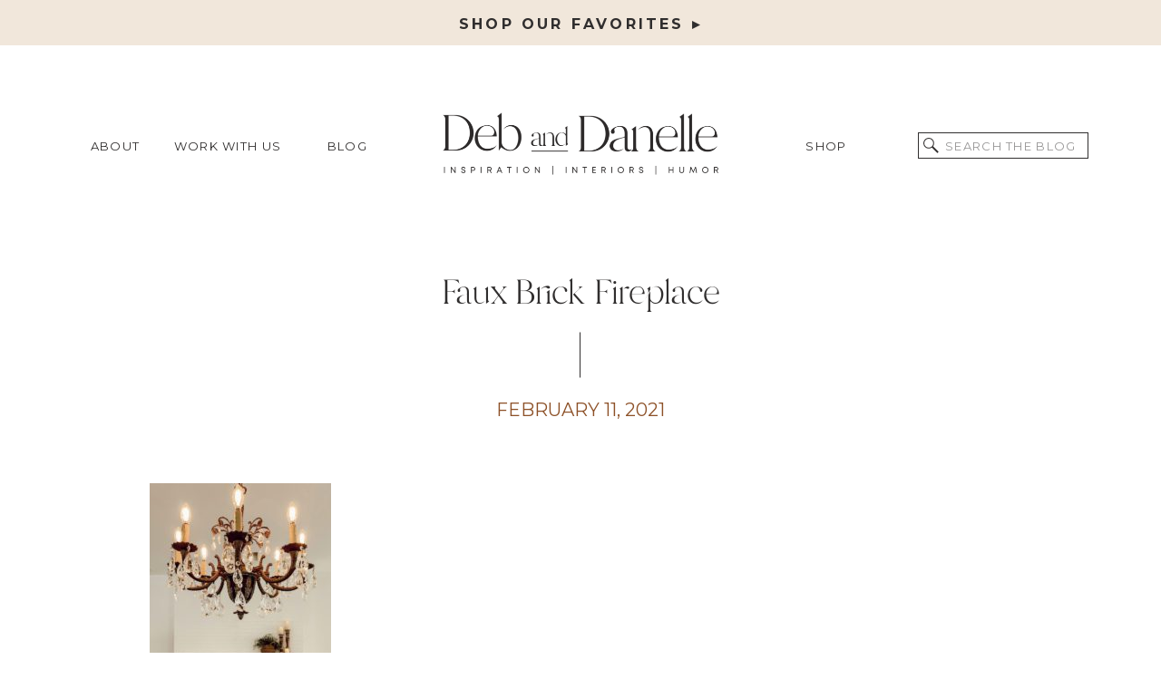

--- FILE ---
content_type: text/html; charset=UTF-8
request_url: https://debanddanelle.com/antique-fireplace-mantel/img_3205-2/
body_size: 25783
content:
<!DOCTYPE html>
<html lang="en-US" class="d">
<head>
<link rel="stylesheet" type="text/css" href="//lib.showit.co/engine/2.3.0/showit.css" />
<meta name='robots' content='index, follow, max-image-preview:large, max-snippet:-1, max-video-preview:-1' />

	<!-- This site is optimized with the Yoast SEO plugin v26.7 - https://yoast.com/wordpress/plugins/seo/ -->
	<title>Faux Brick Fireplace - Deb and Danelle</title>
	<link rel="canonical" href="https://debanddanelle.com/antique-fireplace-mantel/img_3205-2/" />
	<meta property="og:locale" content="en_US" />
	<meta property="og:type" content="article" />
	<meta property="og:title" content="Faux Brick Fireplace - Deb and Danelle" />
	<meta property="og:url" content="https://debanddanelle.com/antique-fireplace-mantel/img_3205-2/" />
	<meta property="og:site_name" content="Deb and Danelle" />
	<meta property="article:publisher" content="https://www.facebook.com/HouseonWinchesterBlog/" />
	<meta property="article:modified_time" content="2021-02-11T15:11:28+00:00" />
	<meta property="og:image" content="https://debanddanelle.com/antique-fireplace-mantel/img_3205-2" />
	<meta property="og:image:width" content="800" />
	<meta property="og:image:height" content="1200" />
	<meta property="og:image:type" content="image/jpeg" />
	<meta name="twitter:card" content="summary_large_image" />
	<script type="application/ld+json" class="yoast-schema-graph">{"@context":"https://schema.org","@graph":[{"@type":"WebPage","@id":"https://debanddanelle.com/antique-fireplace-mantel/img_3205-2/","url":"https://debanddanelle.com/antique-fireplace-mantel/img_3205-2/","name":"Faux Brick Fireplace - Deb and Danelle","isPartOf":{"@id":"https://debanddanelle.com/#website"},"primaryImageOfPage":{"@id":"https://debanddanelle.com/antique-fireplace-mantel/img_3205-2/#primaryimage"},"image":{"@id":"https://debanddanelle.com/antique-fireplace-mantel/img_3205-2/#primaryimage"},"thumbnailUrl":"https://debanddanelle.com/wp-content/uploads/2021/02/IMG_3205.jpg","datePublished":"2021-02-11T15:09:23+00:00","dateModified":"2021-02-11T15:11:28+00:00","breadcrumb":{"@id":"https://debanddanelle.com/antique-fireplace-mantel/img_3205-2/#breadcrumb"},"inLanguage":"en-US","potentialAction":[{"@type":"ReadAction","target":["https://debanddanelle.com/antique-fireplace-mantel/img_3205-2/"]}]},{"@type":"ImageObject","inLanguage":"en-US","@id":"https://debanddanelle.com/antique-fireplace-mantel/img_3205-2/#primaryimage","url":"https://debanddanelle.com/wp-content/uploads/2021/02/IMG_3205.jpg","contentUrl":"https://debanddanelle.com/wp-content/uploads/2021/02/IMG_3205.jpg","width":800,"height":1200,"caption":"Faux Brick Fireplace"},{"@type":"BreadcrumbList","@id":"https://debanddanelle.com/antique-fireplace-mantel/img_3205-2/#breadcrumb","itemListElement":[{"@type":"ListItem","position":1,"name":"Home","item":"https://debanddanelle.com/"},{"@type":"ListItem","position":2,"name":"Faux Brick Fireplace in the Cottage","item":"https://debanddanelle.com/antique-fireplace-mantel/"},{"@type":"ListItem","position":3,"name":"Faux Brick Fireplace"}]},{"@type":"WebSite","@id":"https://debanddanelle.com/#website","url":"https://debanddanelle.com/","name":"Deb and Danelle","description":"Lifestyle Creators with Humor","potentialAction":[{"@type":"SearchAction","target":{"@type":"EntryPoint","urlTemplate":"https://debanddanelle.com/?s={search_term_string}"},"query-input":{"@type":"PropertyValueSpecification","valueRequired":true,"valueName":"search_term_string"}}],"inLanguage":"en-US"}]}</script>
	<!-- / Yoast SEO plugin. -->


<script type='application/javascript'  id='pys-version-script'>console.log('PixelYourSite Free version 11.1.5.2');</script>
<link rel='dns-prefetch' href='//widgetlogic.org' />
<link rel='dns-prefetch' href='//scripts.mediavine.com' />
<link rel='dns-prefetch' href='//www.googletagmanager.com' />
<link rel="alternate" type="application/rss+xml" title="Deb and Danelle &raquo; Feed" href="https://debanddanelle.com/feed/" />
<link rel="alternate" type="application/rss+xml" title="Deb and Danelle &raquo; Comments Feed" href="https://debanddanelle.com/comments/feed/" />
<link rel="alternate" type="application/rss+xml" title="Deb and Danelle &raquo; Faux Brick Fireplace Comments Feed" href="https://debanddanelle.com/antique-fireplace-mantel/img_3205-2/feed/" />
<script>(()=>{"use strict";const e=[400,500,600,700,800,900],t=e=>`wprm-min-${e}`,n=e=>`wprm-max-${e}`,s=new Set,o="ResizeObserver"in window,r=o?new ResizeObserver((e=>{for(const t of e)c(t.target)})):null,i=.5/(window.devicePixelRatio||1);function c(s){const o=s.getBoundingClientRect().width||0;for(let r=0;r<e.length;r++){const c=e[r],a=o<=c+i;o>c+i?s.classList.add(t(c)):s.classList.remove(t(c)),a?s.classList.add(n(c)):s.classList.remove(n(c))}}function a(e){s.has(e)||(s.add(e),r&&r.observe(e),c(e))}!function(e=document){e.querySelectorAll(".wprm-recipe").forEach(a)}();if(new MutationObserver((e=>{for(const t of e)for(const e of t.addedNodes)e instanceof Element&&(e.matches?.(".wprm-recipe")&&a(e),e.querySelectorAll?.(".wprm-recipe").forEach(a))})).observe(document.documentElement,{childList:!0,subtree:!0}),!o){let e=0;addEventListener("resize",(()=>{e&&cancelAnimationFrame(e),e=requestAnimationFrame((()=>s.forEach(c)))}),{passive:!0})}})();</script><script type="text/javascript">
/* <![CDATA[ */
window._wpemojiSettings = {"baseUrl":"https:\/\/s.w.org\/images\/core\/emoji\/16.0.1\/72x72\/","ext":".png","svgUrl":"https:\/\/s.w.org\/images\/core\/emoji\/16.0.1\/svg\/","svgExt":".svg","source":{"concatemoji":"https:\/\/debanddanelle.com\/wp-includes\/js\/wp-emoji-release.min.js?ver=6.8.3"}};
/*! This file is auto-generated */
!function(s,n){var o,i,e;function c(e){try{var t={supportTests:e,timestamp:(new Date).valueOf()};sessionStorage.setItem(o,JSON.stringify(t))}catch(e){}}function p(e,t,n){e.clearRect(0,0,e.canvas.width,e.canvas.height),e.fillText(t,0,0);var t=new Uint32Array(e.getImageData(0,0,e.canvas.width,e.canvas.height).data),a=(e.clearRect(0,0,e.canvas.width,e.canvas.height),e.fillText(n,0,0),new Uint32Array(e.getImageData(0,0,e.canvas.width,e.canvas.height).data));return t.every(function(e,t){return e===a[t]})}function u(e,t){e.clearRect(0,0,e.canvas.width,e.canvas.height),e.fillText(t,0,0);for(var n=e.getImageData(16,16,1,1),a=0;a<n.data.length;a++)if(0!==n.data[a])return!1;return!0}function f(e,t,n,a){switch(t){case"flag":return n(e,"\ud83c\udff3\ufe0f\u200d\u26a7\ufe0f","\ud83c\udff3\ufe0f\u200b\u26a7\ufe0f")?!1:!n(e,"\ud83c\udde8\ud83c\uddf6","\ud83c\udde8\u200b\ud83c\uddf6")&&!n(e,"\ud83c\udff4\udb40\udc67\udb40\udc62\udb40\udc65\udb40\udc6e\udb40\udc67\udb40\udc7f","\ud83c\udff4\u200b\udb40\udc67\u200b\udb40\udc62\u200b\udb40\udc65\u200b\udb40\udc6e\u200b\udb40\udc67\u200b\udb40\udc7f");case"emoji":return!a(e,"\ud83e\udedf")}return!1}function g(e,t,n,a){var r="undefined"!=typeof WorkerGlobalScope&&self instanceof WorkerGlobalScope?new OffscreenCanvas(300,150):s.createElement("canvas"),o=r.getContext("2d",{willReadFrequently:!0}),i=(o.textBaseline="top",o.font="600 32px Arial",{});return e.forEach(function(e){i[e]=t(o,e,n,a)}),i}function t(e){var t=s.createElement("script");t.src=e,t.defer=!0,s.head.appendChild(t)}"undefined"!=typeof Promise&&(o="wpEmojiSettingsSupports",i=["flag","emoji"],n.supports={everything:!0,everythingExceptFlag:!0},e=new Promise(function(e){s.addEventListener("DOMContentLoaded",e,{once:!0})}),new Promise(function(t){var n=function(){try{var e=JSON.parse(sessionStorage.getItem(o));if("object"==typeof e&&"number"==typeof e.timestamp&&(new Date).valueOf()<e.timestamp+604800&&"object"==typeof e.supportTests)return e.supportTests}catch(e){}return null}();if(!n){if("undefined"!=typeof Worker&&"undefined"!=typeof OffscreenCanvas&&"undefined"!=typeof URL&&URL.createObjectURL&&"undefined"!=typeof Blob)try{var e="postMessage("+g.toString()+"("+[JSON.stringify(i),f.toString(),p.toString(),u.toString()].join(",")+"));",a=new Blob([e],{type:"text/javascript"}),r=new Worker(URL.createObjectURL(a),{name:"wpTestEmojiSupports"});return void(r.onmessage=function(e){c(n=e.data),r.terminate(),t(n)})}catch(e){}c(n=g(i,f,p,u))}t(n)}).then(function(e){for(var t in e)n.supports[t]=e[t],n.supports.everything=n.supports.everything&&n.supports[t],"flag"!==t&&(n.supports.everythingExceptFlag=n.supports.everythingExceptFlag&&n.supports[t]);n.supports.everythingExceptFlag=n.supports.everythingExceptFlag&&!n.supports.flag,n.DOMReady=!1,n.readyCallback=function(){n.DOMReady=!0}}).then(function(){return e}).then(function(){var e;n.supports.everything||(n.readyCallback(),(e=n.source||{}).concatemoji?t(e.concatemoji):e.wpemoji&&e.twemoji&&(t(e.twemoji),t(e.wpemoji)))}))}((window,document),window._wpemojiSettings);
/* ]]> */
</script>
<link rel='stylesheet' id='wprm-public-css' href='https://debanddanelle.com/wp-content/plugins/wp-recipe-maker/dist/public-modern.css?ver=10.3.2' type='text/css' media='all' />
<style id='wp-emoji-styles-inline-css' type='text/css'>

	img.wp-smiley, img.emoji {
		display: inline !important;
		border: none !important;
		box-shadow: none !important;
		height: 1em !important;
		width: 1em !important;
		margin: 0 0.07em !important;
		vertical-align: -0.1em !important;
		background: none !important;
		padding: 0 !important;
	}
</style>
<link rel='stylesheet' id='wp-block-library-css' href='https://debanddanelle.com/wp-includes/css/dist/block-library/style.min.css?ver=6.8.3' type='text/css' media='all' />
<style id='classic-theme-styles-inline-css' type='text/css'>
/*! This file is auto-generated */
.wp-block-button__link{color:#fff;background-color:#32373c;border-radius:9999px;box-shadow:none;text-decoration:none;padding:calc(.667em + 2px) calc(1.333em + 2px);font-size:1.125em}.wp-block-file__button{background:#32373c;color:#fff;text-decoration:none}
</style>
<style id='auto-amazon-links-unit-style-inline-css' type='text/css'>
.aal-gutenberg-preview{max-height:400px;overflow:auto}

</style>
<link rel='stylesheet' id='block-widget-css' href='https://debanddanelle.com/wp-content/plugins/widget-logic/block_widget/css/widget.css?ver=1768241754' type='text/css' media='all' />
<style id='global-styles-inline-css' type='text/css'>
:root{--wp--preset--aspect-ratio--square: 1;--wp--preset--aspect-ratio--4-3: 4/3;--wp--preset--aspect-ratio--3-4: 3/4;--wp--preset--aspect-ratio--3-2: 3/2;--wp--preset--aspect-ratio--2-3: 2/3;--wp--preset--aspect-ratio--16-9: 16/9;--wp--preset--aspect-ratio--9-16: 9/16;--wp--preset--color--black: #000000;--wp--preset--color--cyan-bluish-gray: #abb8c3;--wp--preset--color--white: #ffffff;--wp--preset--color--pale-pink: #f78da7;--wp--preset--color--vivid-red: #cf2e2e;--wp--preset--color--luminous-vivid-orange: #ff6900;--wp--preset--color--luminous-vivid-amber: #fcb900;--wp--preset--color--light-green-cyan: #7bdcb5;--wp--preset--color--vivid-green-cyan: #00d084;--wp--preset--color--pale-cyan-blue: #8ed1fc;--wp--preset--color--vivid-cyan-blue: #0693e3;--wp--preset--color--vivid-purple: #9b51e0;--wp--preset--gradient--vivid-cyan-blue-to-vivid-purple: linear-gradient(135deg,rgba(6,147,227,1) 0%,rgb(155,81,224) 100%);--wp--preset--gradient--light-green-cyan-to-vivid-green-cyan: linear-gradient(135deg,rgb(122,220,180) 0%,rgb(0,208,130) 100%);--wp--preset--gradient--luminous-vivid-amber-to-luminous-vivid-orange: linear-gradient(135deg,rgba(252,185,0,1) 0%,rgba(255,105,0,1) 100%);--wp--preset--gradient--luminous-vivid-orange-to-vivid-red: linear-gradient(135deg,rgba(255,105,0,1) 0%,rgb(207,46,46) 100%);--wp--preset--gradient--very-light-gray-to-cyan-bluish-gray: linear-gradient(135deg,rgb(238,238,238) 0%,rgb(169,184,195) 100%);--wp--preset--gradient--cool-to-warm-spectrum: linear-gradient(135deg,rgb(74,234,220) 0%,rgb(151,120,209) 20%,rgb(207,42,186) 40%,rgb(238,44,130) 60%,rgb(251,105,98) 80%,rgb(254,248,76) 100%);--wp--preset--gradient--blush-light-purple: linear-gradient(135deg,rgb(255,206,236) 0%,rgb(152,150,240) 100%);--wp--preset--gradient--blush-bordeaux: linear-gradient(135deg,rgb(254,205,165) 0%,rgb(254,45,45) 50%,rgb(107,0,62) 100%);--wp--preset--gradient--luminous-dusk: linear-gradient(135deg,rgb(255,203,112) 0%,rgb(199,81,192) 50%,rgb(65,88,208) 100%);--wp--preset--gradient--pale-ocean: linear-gradient(135deg,rgb(255,245,203) 0%,rgb(182,227,212) 50%,rgb(51,167,181) 100%);--wp--preset--gradient--electric-grass: linear-gradient(135deg,rgb(202,248,128) 0%,rgb(113,206,126) 100%);--wp--preset--gradient--midnight: linear-gradient(135deg,rgb(2,3,129) 0%,rgb(40,116,252) 100%);--wp--preset--font-size--small: 13px;--wp--preset--font-size--medium: 20px;--wp--preset--font-size--large: 36px;--wp--preset--font-size--x-large: 42px;--wp--preset--spacing--20: 0.44rem;--wp--preset--spacing--30: 0.67rem;--wp--preset--spacing--40: 1rem;--wp--preset--spacing--50: 1.5rem;--wp--preset--spacing--60: 2.25rem;--wp--preset--spacing--70: 3.38rem;--wp--preset--spacing--80: 5.06rem;--wp--preset--shadow--natural: 6px 6px 9px rgba(0, 0, 0, 0.2);--wp--preset--shadow--deep: 12px 12px 50px rgba(0, 0, 0, 0.4);--wp--preset--shadow--sharp: 6px 6px 0px rgba(0, 0, 0, 0.2);--wp--preset--shadow--outlined: 6px 6px 0px -3px rgba(255, 255, 255, 1), 6px 6px rgba(0, 0, 0, 1);--wp--preset--shadow--crisp: 6px 6px 0px rgba(0, 0, 0, 1);}:where(.is-layout-flex){gap: 0.5em;}:where(.is-layout-grid){gap: 0.5em;}body .is-layout-flex{display: flex;}.is-layout-flex{flex-wrap: wrap;align-items: center;}.is-layout-flex > :is(*, div){margin: 0;}body .is-layout-grid{display: grid;}.is-layout-grid > :is(*, div){margin: 0;}:where(.wp-block-columns.is-layout-flex){gap: 2em;}:where(.wp-block-columns.is-layout-grid){gap: 2em;}:where(.wp-block-post-template.is-layout-flex){gap: 1.25em;}:where(.wp-block-post-template.is-layout-grid){gap: 1.25em;}.has-black-color{color: var(--wp--preset--color--black) !important;}.has-cyan-bluish-gray-color{color: var(--wp--preset--color--cyan-bluish-gray) !important;}.has-white-color{color: var(--wp--preset--color--white) !important;}.has-pale-pink-color{color: var(--wp--preset--color--pale-pink) !important;}.has-vivid-red-color{color: var(--wp--preset--color--vivid-red) !important;}.has-luminous-vivid-orange-color{color: var(--wp--preset--color--luminous-vivid-orange) !important;}.has-luminous-vivid-amber-color{color: var(--wp--preset--color--luminous-vivid-amber) !important;}.has-light-green-cyan-color{color: var(--wp--preset--color--light-green-cyan) !important;}.has-vivid-green-cyan-color{color: var(--wp--preset--color--vivid-green-cyan) !important;}.has-pale-cyan-blue-color{color: var(--wp--preset--color--pale-cyan-blue) !important;}.has-vivid-cyan-blue-color{color: var(--wp--preset--color--vivid-cyan-blue) !important;}.has-vivid-purple-color{color: var(--wp--preset--color--vivid-purple) !important;}.has-black-background-color{background-color: var(--wp--preset--color--black) !important;}.has-cyan-bluish-gray-background-color{background-color: var(--wp--preset--color--cyan-bluish-gray) !important;}.has-white-background-color{background-color: var(--wp--preset--color--white) !important;}.has-pale-pink-background-color{background-color: var(--wp--preset--color--pale-pink) !important;}.has-vivid-red-background-color{background-color: var(--wp--preset--color--vivid-red) !important;}.has-luminous-vivid-orange-background-color{background-color: var(--wp--preset--color--luminous-vivid-orange) !important;}.has-luminous-vivid-amber-background-color{background-color: var(--wp--preset--color--luminous-vivid-amber) !important;}.has-light-green-cyan-background-color{background-color: var(--wp--preset--color--light-green-cyan) !important;}.has-vivid-green-cyan-background-color{background-color: var(--wp--preset--color--vivid-green-cyan) !important;}.has-pale-cyan-blue-background-color{background-color: var(--wp--preset--color--pale-cyan-blue) !important;}.has-vivid-cyan-blue-background-color{background-color: var(--wp--preset--color--vivid-cyan-blue) !important;}.has-vivid-purple-background-color{background-color: var(--wp--preset--color--vivid-purple) !important;}.has-black-border-color{border-color: var(--wp--preset--color--black) !important;}.has-cyan-bluish-gray-border-color{border-color: var(--wp--preset--color--cyan-bluish-gray) !important;}.has-white-border-color{border-color: var(--wp--preset--color--white) !important;}.has-pale-pink-border-color{border-color: var(--wp--preset--color--pale-pink) !important;}.has-vivid-red-border-color{border-color: var(--wp--preset--color--vivid-red) !important;}.has-luminous-vivid-orange-border-color{border-color: var(--wp--preset--color--luminous-vivid-orange) !important;}.has-luminous-vivid-amber-border-color{border-color: var(--wp--preset--color--luminous-vivid-amber) !important;}.has-light-green-cyan-border-color{border-color: var(--wp--preset--color--light-green-cyan) !important;}.has-vivid-green-cyan-border-color{border-color: var(--wp--preset--color--vivid-green-cyan) !important;}.has-pale-cyan-blue-border-color{border-color: var(--wp--preset--color--pale-cyan-blue) !important;}.has-vivid-cyan-blue-border-color{border-color: var(--wp--preset--color--vivid-cyan-blue) !important;}.has-vivid-purple-border-color{border-color: var(--wp--preset--color--vivid-purple) !important;}.has-vivid-cyan-blue-to-vivid-purple-gradient-background{background: var(--wp--preset--gradient--vivid-cyan-blue-to-vivid-purple) !important;}.has-light-green-cyan-to-vivid-green-cyan-gradient-background{background: var(--wp--preset--gradient--light-green-cyan-to-vivid-green-cyan) !important;}.has-luminous-vivid-amber-to-luminous-vivid-orange-gradient-background{background: var(--wp--preset--gradient--luminous-vivid-amber-to-luminous-vivid-orange) !important;}.has-luminous-vivid-orange-to-vivid-red-gradient-background{background: var(--wp--preset--gradient--luminous-vivid-orange-to-vivid-red) !important;}.has-very-light-gray-to-cyan-bluish-gray-gradient-background{background: var(--wp--preset--gradient--very-light-gray-to-cyan-bluish-gray) !important;}.has-cool-to-warm-spectrum-gradient-background{background: var(--wp--preset--gradient--cool-to-warm-spectrum) !important;}.has-blush-light-purple-gradient-background{background: var(--wp--preset--gradient--blush-light-purple) !important;}.has-blush-bordeaux-gradient-background{background: var(--wp--preset--gradient--blush-bordeaux) !important;}.has-luminous-dusk-gradient-background{background: var(--wp--preset--gradient--luminous-dusk) !important;}.has-pale-ocean-gradient-background{background: var(--wp--preset--gradient--pale-ocean) !important;}.has-electric-grass-gradient-background{background: var(--wp--preset--gradient--electric-grass) !important;}.has-midnight-gradient-background{background: var(--wp--preset--gradient--midnight) !important;}.has-small-font-size{font-size: var(--wp--preset--font-size--small) !important;}.has-medium-font-size{font-size: var(--wp--preset--font-size--medium) !important;}.has-large-font-size{font-size: var(--wp--preset--font-size--large) !important;}.has-x-large-font-size{font-size: var(--wp--preset--font-size--x-large) !important;}
:where(.wp-block-post-template.is-layout-flex){gap: 1.25em;}:where(.wp-block-post-template.is-layout-grid){gap: 1.25em;}
:where(.wp-block-columns.is-layout-flex){gap: 2em;}:where(.wp-block-columns.is-layout-grid){gap: 2em;}
:root :where(.wp-block-pullquote){font-size: 1.5em;line-height: 1.6;}
</style>
<link rel='stylesheet' id='style-css' href='https://debanddanelle.com/wp-content/plugins/displet-pop/style.css?ver=6.8.3' type='text/css' media='all' />
<link rel='stylesheet' id='stylesheet-css' href='https://debanddanelle.com/wp-content/plugins/popular-post-widget/inc/style.css?ver=6.8.3' type='text/css' media='all' />
<link rel='stylesheet' id='wonderplugin-slider-css-css' href='https://debanddanelle.com/wp-content/plugins/wonderplugin-slider-lite/engine/wonderpluginsliderengine.css?ver=14.5' type='text/css' media='all' />
<link rel='stylesheet' id='wpos-slick-style-css' href='https://debanddanelle.com/wp-content/plugins/wp-trending-post-slider-and-widget/assets/css/slick.css?ver=1.8.6' type='text/css' media='all' />
<link rel='stylesheet' id='wtpsw-public-style-css' href='https://debanddanelle.com/wp-content/plugins/wp-trending-post-slider-and-widget/assets/css/wtpsw-public.css?ver=1.8.6' type='text/css' media='all' />
<link rel='stylesheet' id='amazon-auto-links-_common-css' href='https://debanddanelle.com/wp-content/plugins/amazon-auto-links/template/_common/style.min.css?ver=5.4.3' type='text/css' media='all' />
<link rel='stylesheet' id='amazon-auto-links-list-css' href='https://debanddanelle.com/wp-content/plugins/amazon-auto-links/template/list/style.min.css?ver=1.4.1' type='text/css' media='all' />
<link rel='stylesheet' id='dashicons-css' href='https://debanddanelle.com/wp-includes/css/dashicons.min.css?ver=6.8.3' type='text/css' media='all' />
<link rel='stylesheet' id='recent-posts-widget-with-thumbnails-public-style-css' href='https://debanddanelle.com/wp-content/plugins/recent-posts-widget-with-thumbnails/public.css?ver=7.1.1' type='text/css' media='all' />
<link rel='stylesheet' id='simple-social-icons-font-css' href='https://debanddanelle.com/wp-content/plugins/simple-social-icons/css/style.css?ver=4.0.0' type='text/css' media='all' />
<link rel='stylesheet' id='wp-pointer-css' href='https://debanddanelle.com/wp-includes/css/wp-pointer.min.css?ver=6.8.3' type='text/css' media='all' />
<link rel='stylesheet' id='pub-style-css' href='https://debanddanelle.com/wp-content/themes/showit/pubs/fudarznysumvko6bq0_a-a/20250410134801S9wr2r5/assets/pub.css?ver=1744292902' type='text/css' media='all' />
<script type="text/javascript" src="https://debanddanelle.com/wp-includes/js/jquery/jquery.min.js?ver=3.7.1" id="jquery-core-js"></script>
<script type="text/javascript" id="jquery-core-js-after">
/* <![CDATA[ */
$ = jQuery;
/* ]]> */
</script>
<script type="text/javascript" src="https://debanddanelle.com/wp-includes/js/jquery/jquery-migrate.min.js?ver=3.4.1" id="jquery-migrate-js"></script>
<script type="text/javascript" src="https://debanddanelle.com/wp-content/plugins/displet-pop/jquery.cookie.js?ver=6.8.3" id="jquery-cookie-js"></script>
<script type="text/javascript" async="async" data-noptimize="1" data-cfasync="false" src="https://scripts.mediavine.com/tags/house-on-winchester.js?ver=6.8.3" id="mv-script-wrapper-js"></script>
<script type="text/javascript" src="https://debanddanelle.com/wp-content/plugins/wonderplugin-slider-lite/engine/wonderpluginsliderskins.js?ver=14.5" id="wonderplugin-slider-skins-script-js"></script>
<script type="text/javascript" src="https://debanddanelle.com/wp-content/plugins/wonderplugin-slider-lite/engine/wonderpluginslider.js?ver=14.5" id="wonderplugin-slider-script-js"></script>
<script type="text/javascript" src="https://debanddanelle.com/wp-content/plugins/pixelyoursite/dist/scripts/jquery.bind-first-0.2.3.min.js?ver=0.2.3" id="jquery-bind-first-js"></script>
<script type="text/javascript" src="https://debanddanelle.com/wp-content/plugins/pixelyoursite/dist/scripts/js.cookie-2.1.3.min.js?ver=2.1.3" id="js-cookie-pys-js"></script>
<script type="text/javascript" src="https://debanddanelle.com/wp-content/plugins/pixelyoursite/dist/scripts/tld.min.js?ver=2.3.1" id="js-tld-js"></script>
<script type="text/javascript" id="pys-js-extra">
/* <![CDATA[ */
var pysOptions = {"staticEvents":[],"dynamicEvents":[],"triggerEvents":[],"triggerEventTypes":[],"debug":"","siteUrl":"https:\/\/debanddanelle.com","ajaxUrl":"https:\/\/debanddanelle.com\/wp-admin\/admin-ajax.php","ajax_event":"71ffe3cc52","enable_remove_download_url_param":"1","cookie_duration":"7","last_visit_duration":"60","enable_success_send_form":"","ajaxForServerEvent":"1","ajaxForServerStaticEvent":"1","useSendBeacon":"1","send_external_id":"1","external_id_expire":"180","track_cookie_for_subdomains":"1","google_consent_mode":"1","gdpr":{"ajax_enabled":false,"all_disabled_by_api":false,"facebook_disabled_by_api":false,"analytics_disabled_by_api":false,"google_ads_disabled_by_api":false,"pinterest_disabled_by_api":false,"bing_disabled_by_api":false,"reddit_disabled_by_api":false,"externalID_disabled_by_api":false,"facebook_prior_consent_enabled":true,"analytics_prior_consent_enabled":true,"google_ads_prior_consent_enabled":null,"pinterest_prior_consent_enabled":true,"bing_prior_consent_enabled":true,"cookiebot_integration_enabled":false,"cookiebot_facebook_consent_category":"marketing","cookiebot_analytics_consent_category":"statistics","cookiebot_tiktok_consent_category":"marketing","cookiebot_google_ads_consent_category":"marketing","cookiebot_pinterest_consent_category":"marketing","cookiebot_bing_consent_category":"marketing","consent_magic_integration_enabled":false,"real_cookie_banner_integration_enabled":false,"cookie_notice_integration_enabled":false,"cookie_law_info_integration_enabled":false,"analytics_storage":{"enabled":true,"value":"granted","filter":false},"ad_storage":{"enabled":true,"value":"granted","filter":false},"ad_user_data":{"enabled":true,"value":"granted","filter":false},"ad_personalization":{"enabled":true,"value":"granted","filter":false}},"cookie":{"disabled_all_cookie":false,"disabled_start_session_cookie":false,"disabled_advanced_form_data_cookie":false,"disabled_landing_page_cookie":false,"disabled_first_visit_cookie":false,"disabled_trafficsource_cookie":false,"disabled_utmTerms_cookie":false,"disabled_utmId_cookie":false},"tracking_analytics":{"TrafficSource":"direct","TrafficLanding":"undefined","TrafficUtms":[],"TrafficUtmsId":[]},"GATags":{"ga_datalayer_type":"default","ga_datalayer_name":"dataLayerPYS"},"woo":{"enabled":false},"edd":{"enabled":false},"cache_bypass":"1768898097"};
/* ]]> */
</script>
<script type="text/javascript" src="https://debanddanelle.com/wp-content/plugins/pixelyoursite/dist/scripts/public.js?ver=11.1.5.2" id="pys-js"></script>
<script type="text/javascript" src="https://debanddanelle.com/wp-content/themes/showit/pubs/fudarznysumvko6bq0_a-a/20250410134801S9wr2r5/assets/pub.js?ver=1744292902" id="pub-script-js"></script>
<link rel="https://api.w.org/" href="https://debanddanelle.com/wp-json/" /><link rel="alternate" title="JSON" type="application/json" href="https://debanddanelle.com/wp-json/wp/v2/media/10750" /><link rel="EditURI" type="application/rsd+xml" title="RSD" href="https://debanddanelle.com/xmlrpc.php?rsd" />
<link rel='shortlink' href='https://debanddanelle.com/?p=10750' />
<link rel="alternate" title="oEmbed (JSON)" type="application/json+oembed" href="https://debanddanelle.com/wp-json/oembed/1.0/embed?url=https%3A%2F%2Fdebanddanelle.com%2Fantique-fireplace-mantel%2Fimg_3205-2%2F" />
<link rel="alternate" title="oEmbed (XML)" type="text/xml+oembed" href="https://debanddanelle.com/wp-json/oembed/1.0/embed?url=https%3A%2F%2Fdebanddanelle.com%2Fantique-fireplace-mantel%2Fimg_3205-2%2F&#038;format=xml" />

<script>
// Start allowance of jQuery to $ shortcut
jQuery(document).ready(function($){

	// Open and close popup, session management
			$('#displetpop .close a, #displetpop .shadow').click(function(){
			hideDispletPop();
		});
		function displetPop(){
		$('#displetpop').show();
		$('body').addClass('displetpop');
		$.cookie('displetpop_recentpop','yes', {expires:30, path:'/'});
	}
	// Gravity forms confirmation
	$(document).bind('gform_confirmation_loaded', function(){
    	setTimeout(hideDispletPop,2000);
	});
	var displetpoppathhome = '';
	var displetpoppath1 = '';
	var displetpoppath2 = '';
	var displetpoppath3 = '';
	if (displetpoppathhome == '1' || displetpoppath1 != '' || displetpoppath2 != '' || displetpoppath3 != '') {
		var urlmatch = 'no';
	}
	else{
		var urlmatch = 'yes';
	}
	if (displetpoppathhome=='1'){
		if('' == '1') {
			urlmatch = 'yes';
		}
	}
	if (displetpoppath1!=''){
		if(window.location.href.indexOf(displetpoppath1) > -1) {
			urlmatch = 'yes';
		}
	}
	if (displetpoppath2!=''){
		if(window.location.href.indexOf(displetpoppath2) > -1) {
			urlmatch = 'yes';
		}
	}
	if (displetpoppath3!=''){
		if(window.location.href.indexOf(displetpoppath3) > -1) {
			urlmatch = 'yes';
		}
	}
	if ((($.cookie('displetpop_recentpop', {path:'/'}) != 'yes' && '1' >= '1') || ('' == '1' && '' == '1')) && urlmatch != 'no'){
		window.setTimeout(displetPop, 30000);	
	}
	
// Ends allowance of jQuery to $ shortcut
});
function hideDispletPop() {
	jQuery('#displetpop').hide();
	jQuery('body').removeClass('displetpop');
}
function displetpopCheckSubmissionSuccess(i){
	// CF7 confirmation
    if (jQuery('#displetpop .wpcf7-response-output').hasClass('wpcf7-mail-sent-ok')) {
    	setTimeout(hideDispletPop,2000);
    }
    else if (i < 10){
		setTimeout(function(){
			i++;
			displetpopCheckSubmissionSuccess(i);
		},2000);	
    }
}
</script>

<meta name="generator" content="Site Kit by Google 1.170.0" /><script>
  (function(w, d, t, h, s, n) {
    w.FlodeskObject = n;
    var fn = function() {
      (w[n].q = w[n].q || []).push(arguments);
    };
    w[n] = w[n] || fn;
    var f = d.getElementsByTagName(t)[0];
    var v = '?v=' + Math.floor(new Date().getTime() / (120 * 1000)) * 60;
    var sm = d.createElement(t);
    sm.async = true;
    sm.type = 'module';
    sm.src = h + s + '.mjs' + v;
    f.parentNode.insertBefore(sm, f);
    var sn = d.createElement(t);
    sn.async = true;
    sn.noModule = true;
    sn.src = h + s + '.js' + v;
    f.parentNode.insertBefore(sn, f);
  })(window, document, 'script', 'https://assets.flodesk.com', '/universal', 'fd');
</script>
		<script type="text/javascript" async defer data-pin-color="gray"  data-pin-hover="true"
			src="https://debanddanelle.com/wp-content/plugins/pinterest-pin-it-button-on-image-hover-and-post/js/pinit.js"></script>
		<style type="text/css"> .tippy-box[data-theme~="wprm"] { background-color: #333333; color: #FFFFFF; } .tippy-box[data-theme~="wprm"][data-placement^="top"] > .tippy-arrow::before { border-top-color: #333333; } .tippy-box[data-theme~="wprm"][data-placement^="bottom"] > .tippy-arrow::before { border-bottom-color: #333333; } .tippy-box[data-theme~="wprm"][data-placement^="left"] > .tippy-arrow::before { border-left-color: #333333; } .tippy-box[data-theme~="wprm"][data-placement^="right"] > .tippy-arrow::before { border-right-color: #333333; } .tippy-box[data-theme~="wprm"] a { color: #FFFFFF; } .wprm-comment-rating svg { width: 18px !important; height: 18px !important; } img.wprm-comment-rating { width: 90px !important; height: 18px !important; } body { --comment-rating-star-color: #343434; } body { --wprm-popup-font-size: 16px; } body { --wprm-popup-background: #ffffff; } body { --wprm-popup-title: #000000; } body { --wprm-popup-content: #444444; } body { --wprm-popup-button-background: #444444; } body { --wprm-popup-button-text: #ffffff; } body { --wprm-popup-accent: #747B2D; }</style><style type="text/css">.wprm-glossary-term {color: #5A822B;text-decoration: underline;cursor: help;}</style><style type="text/css">.wprm-recipe-template-snippet-basic-buttons {
    font-family: inherit; /* wprm_font_family type=font */
    font-size: 0.9em; /* wprm_font_size type=font_size */
    text-align: center; /* wprm_text_align type=align */
    margin-top: 0px; /* wprm_margin_top type=size */
    margin-bottom: 10px; /* wprm_margin_bottom type=size */
}
.wprm-recipe-template-snippet-basic-buttons a  {
    margin: 5px; /* wprm_margin_button type=size */
    margin: 5px; /* wprm_margin_button type=size */
}

.wprm-recipe-template-snippet-basic-buttons a:first-child {
    margin-left: 0;
}
.wprm-recipe-template-snippet-basic-buttons a:last-child {
    margin-right: 0;
}.wprm-recipe-template-chic {
    margin: 20px auto;
    background-color: #fafafa; /* wprm_background type=color */
    font-family: -apple-system, BlinkMacSystemFont, "Segoe UI", Roboto, Oxygen-Sans, Ubuntu, Cantarell, "Helvetica Neue", sans-serif; /* wprm_main_font_family type=font */
    font-size: 0.9em; /* wprm_main_font_size type=font_size */
    line-height: 1.5em; /* wprm_main_line_height type=font_size */
    color: #333333; /* wprm_main_text type=color */
    max-width: 650px; /* wprm_max_width type=size */
}
.wprm-recipe-template-chic a {
    color: #3498db; /* wprm_link type=color */
}
.wprm-recipe-template-chic p, .wprm-recipe-template-chic li {
    font-family: -apple-system, BlinkMacSystemFont, "Segoe UI", Roboto, Oxygen-Sans, Ubuntu, Cantarell, "Helvetica Neue", sans-serif; /* wprm_main_font_family type=font */
    font-size: 1em !important;
    line-height: 1.5em !important; /* wprm_main_line_height type=font_size */
}
.wprm-recipe-template-chic li {
    margin: 0 0 0 32px !important;
    padding: 0 !important;
}
.rtl .wprm-recipe-template-chic li {
    margin: 0 32px 0 0 !important;
}
.wprm-recipe-template-chic ol, .wprm-recipe-template-chic ul {
    margin: 0 !important;
    padding: 0 !important;
}
.wprm-recipe-template-chic br {
    display: none;
}
.wprm-recipe-template-chic .wprm-recipe-name,
.wprm-recipe-template-chic .wprm-recipe-header {
    font-family: -apple-system, BlinkMacSystemFont, "Segoe UI", Roboto, Oxygen-Sans, Ubuntu, Cantarell, "Helvetica Neue", sans-serif; /* wprm_header_font_family type=font */
    color: #000000; /* wprm_header_text type=color */
    line-height: 1.3em; /* wprm_header_line_height type=font_size */
}
.wprm-recipe-template-chic .wprm-recipe-header * {
    font-family: -apple-system, BlinkMacSystemFont, "Segoe UI", Roboto, Oxygen-Sans, Ubuntu, Cantarell, "Helvetica Neue", sans-serif; /* wprm_main_font_family type=font */
}
.wprm-recipe-template-chic h1,
.wprm-recipe-template-chic h2,
.wprm-recipe-template-chic h3,
.wprm-recipe-template-chic h4,
.wprm-recipe-template-chic h5,
.wprm-recipe-template-chic h6 {
    font-family: -apple-system, BlinkMacSystemFont, "Segoe UI", Roboto, Oxygen-Sans, Ubuntu, Cantarell, "Helvetica Neue", sans-serif; /* wprm_header_font_family type=font */
    color: #212121; /* wprm_header_text type=color */
    line-height: 1.3em; /* wprm_header_line_height type=font_size */
    margin: 0 !important;
    padding: 0 !important;
}
.wprm-recipe-template-chic .wprm-recipe-header {
    margin-top: 1.2em !important;
}
.wprm-recipe-template-chic h1 {
    font-size: 2em; /* wprm_h1_size type=font_size */
}
.wprm-recipe-template-chic h2 {
    font-size: 1.8em; /* wprm_h2_size type=font_size */
}
.wprm-recipe-template-chic h3 {
    font-size: 1.2em; /* wprm_h3_size type=font_size */
}
.wprm-recipe-template-chic h4 {
    font-size: 1em; /* wprm_h4_size type=font_size */
}
.wprm-recipe-template-chic h5 {
    font-size: 1em; /* wprm_h5_size type=font_size */
}
.wprm-recipe-template-chic h6 {
    font-size: 1em; /* wprm_h6_size type=font_size */
}.wprm-recipe-template-chic {
    font-size: 1em; /* wprm_main_font_size type=font_size */
	border-style: solid; /* wprm_border_style type=border */
	border-width: 1px; /* wprm_border_width type=size */
	border-color: #E0E0E0; /* wprm_border type=color */
    padding: 10px;
    background-color: #ffffff; /* wprm_background type=color */
    max-width: 950px; /* wprm_max_width type=size */
}
.wprm-recipe-template-chic a {
    color: #5A822B; /* wprm_link type=color */
}
.wprm-recipe-template-chic .wprm-recipe-name {
    line-height: 1.3em;
    font-weight: bold;
}
.wprm-recipe-template-chic .wprm-template-chic-buttons {
	clear: both;
    font-size: 0.9em;
    text-align: center;
}
.wprm-recipe-template-chic .wprm-template-chic-buttons .wprm-recipe-icon {
    margin-right: 5px;
}
.wprm-recipe-template-chic .wprm-recipe-header {
	margin-bottom: 0.5em !important;
}
.wprm-recipe-template-chic .wprm-nutrition-label-container {
	font-size: 0.9em;
}
.wprm-recipe-template-chic .wprm-call-to-action {
	border-radius: 3px;
}.wprm-recipe-template-compact-howto {
    margin: 20px auto;
    background-color: #fafafa; /* wprm_background type=color */
    font-family: -apple-system, BlinkMacSystemFont, "Segoe UI", Roboto, Oxygen-Sans, Ubuntu, Cantarell, "Helvetica Neue", sans-serif; /* wprm_main_font_family type=font */
    font-size: 0.9em; /* wprm_main_font_size type=font_size */
    line-height: 1.5em; /* wprm_main_line_height type=font_size */
    color: #333333; /* wprm_main_text type=color */
    max-width: 650px; /* wprm_max_width type=size */
}
.wprm-recipe-template-compact-howto a {
    color: #3498db; /* wprm_link type=color */
}
.wprm-recipe-template-compact-howto p, .wprm-recipe-template-compact-howto li {
    font-family: -apple-system, BlinkMacSystemFont, "Segoe UI", Roboto, Oxygen-Sans, Ubuntu, Cantarell, "Helvetica Neue", sans-serif; /* wprm_main_font_family type=font */
    font-size: 1em !important;
    line-height: 1.5em !important; /* wprm_main_line_height type=font_size */
}
.wprm-recipe-template-compact-howto li {
    margin: 0 0 0 32px !important;
    padding: 0 !important;
}
.rtl .wprm-recipe-template-compact-howto li {
    margin: 0 32px 0 0 !important;
}
.wprm-recipe-template-compact-howto ol, .wprm-recipe-template-compact-howto ul {
    margin: 0 !important;
    padding: 0 !important;
}
.wprm-recipe-template-compact-howto br {
    display: none;
}
.wprm-recipe-template-compact-howto .wprm-recipe-name,
.wprm-recipe-template-compact-howto .wprm-recipe-header {
    font-family: -apple-system, BlinkMacSystemFont, "Segoe UI", Roboto, Oxygen-Sans, Ubuntu, Cantarell, "Helvetica Neue", sans-serif; /* wprm_header_font_family type=font */
    color: #000000; /* wprm_header_text type=color */
    line-height: 1.3em; /* wprm_header_line_height type=font_size */
}
.wprm-recipe-template-compact-howto .wprm-recipe-header * {
    font-family: -apple-system, BlinkMacSystemFont, "Segoe UI", Roboto, Oxygen-Sans, Ubuntu, Cantarell, "Helvetica Neue", sans-serif; /* wprm_main_font_family type=font */
}
.wprm-recipe-template-compact-howto h1,
.wprm-recipe-template-compact-howto h2,
.wprm-recipe-template-compact-howto h3,
.wprm-recipe-template-compact-howto h4,
.wprm-recipe-template-compact-howto h5,
.wprm-recipe-template-compact-howto h6 {
    font-family: -apple-system, BlinkMacSystemFont, "Segoe UI", Roboto, Oxygen-Sans, Ubuntu, Cantarell, "Helvetica Neue", sans-serif; /* wprm_header_font_family type=font */
    color: #212121; /* wprm_header_text type=color */
    line-height: 1.3em; /* wprm_header_line_height type=font_size */
    margin: 0 !important;
    padding: 0 !important;
}
.wprm-recipe-template-compact-howto .wprm-recipe-header {
    margin-top: 1.2em !important;
}
.wprm-recipe-template-compact-howto h1 {
    font-size: 2em; /* wprm_h1_size type=font_size */
}
.wprm-recipe-template-compact-howto h2 {
    font-size: 1.8em; /* wprm_h2_size type=font_size */
}
.wprm-recipe-template-compact-howto h3 {
    font-size: 1.2em; /* wprm_h3_size type=font_size */
}
.wprm-recipe-template-compact-howto h4 {
    font-size: 1em; /* wprm_h4_size type=font_size */
}
.wprm-recipe-template-compact-howto h5 {
    font-size: 1em; /* wprm_h5_size type=font_size */
}
.wprm-recipe-template-compact-howto h6 {
    font-size: 1em; /* wprm_h6_size type=font_size */
}.wprm-recipe-template-compact-howto {
	border-style: solid; /* wprm_border_style type=border */
	border-width: 1px; /* wprm_border_width type=size */
	border-color: #777777; /* wprm_border type=color */
	border-radius: 0px; /* wprm_border_radius type=size */
	padding: 10px;
}.wprm-recipe-template-meadow {
    margin: 20px auto;
    background-color: #ffffff; /* wprm_background type=color */
    font-family: "Inter", sans-serif; /* wprm_main_font_family type=font */
    font-size: 16px; /* wprm_main_font_size type=font_size */
    line-height: 1.5em; /* wprm_main_line_height type=font_size */
    color: #000000; /* wprm_main_text type=color */
    max-width: 1600px; /* wprm_max_width type=size */

    --meadow-accent-color: #747B2D; /* wprm_accent_color type=color */
    --meadow-main-background-color: #F3F4EC; /* wprm_main_background_color type=color */

    border: 0;
    border-top: 1px solid var(--meadow-accent-color);

    --meadow-list-border-color: #DEB538; /* wprm_list_border_color type=color */
}
.wprm-recipe-template-meadow a {
    color: #000000; /* wprm_link type=color */
}
.wprm-recipe-template-meadow p, .wprm-recipe-template-meadow li {
    font-family: "Inter", sans-serif; /* wprm_main_font_family type=font */
    font-size: 1em;
    line-height: 1.5em; /* wprm_main_line_height type=font_size */
}
.wprm-recipe-template-meadow li {
    margin: 0 0 0 32px;
    padding: 0;
}
.rtl .wprm-recipe-template-meadow li {
    margin: 0 32px 0 0;
}
.wprm-recipe-template-meadow ol, .wprm-recipe-template-meadow ul {
    margin: 0;
    padding: 0;
}
.wprm-recipe-template-meadow br {
    display: none;
}
.wprm-recipe-template-meadow .wprm-recipe-name,
.wprm-recipe-template-meadow .wprm-recipe-header {
    font-family: "Gloock", serif; /* wprm_header_font_family type=font */
    color: #1e1e1e; /* wprm_header_text type=color */
    line-height: 1.3em; /* wprm_header_line_height type=font_size */
}
.wprm-recipe-template-meadow .wprm-recipe-header * {
    font-family: "Inter", sans-serif; /* wprm_main_font_family type=font */
}
.wprm-recipe-template-meadow h1,
.wprm-recipe-template-meadow h2,
.wprm-recipe-template-meadow h3,
.wprm-recipe-template-meadow h4,
.wprm-recipe-template-meadow h5,
.wprm-recipe-template-meadow h6 {
    font-family: "Gloock", serif; /* wprm_header_font_family type=font */
    color: #1e1e1e; /* wprm_header_text type=color */
    line-height: 1.3em; /* wprm_header_line_height type=font_size */
    margin: 0;
    padding: 0;
}
.wprm-recipe-template-meadow .wprm-recipe-header {
    margin-top: 1.2em;
}
.wprm-recipe-template-meadow h1 {
    font-size: 2.2em; /* wprm_h1_size type=font_size */
}
.wprm-recipe-template-meadow h2 {
    font-size: 2.2em; /* wprm_h2_size type=font_size */
}
.wprm-recipe-template-meadow h3 {
    font-size: 1.8em; /* wprm_h3_size type=font_size */
}
.wprm-recipe-template-meadow h4 {
    font-size: 1em; /* wprm_h4_size type=font_size */
}
.wprm-recipe-template-meadow h5 {
    font-size: 1em; /* wprm_h5_size type=font_size */
}
.wprm-recipe-template-meadow h6 {
    font-size: 1em; /* wprm_h6_size type=font_size */
}
.wprm-recipe-template-meadow .meadow-header-meta {
    max-width: 800px;
    margin: 0 auto;
}</style><style type='text/css' id='amazon-auto-links-button-css' data-version='5.4.3'>.amazon-auto-links-button.amazon-auto-links-button-default { background-image: -webkit-linear-gradient(top, #4997e5, #3f89ba);background-image: -moz-linear-gradient(top, #4997e5, #3f89ba);background-image: -ms-linear-gradient(top, #4997e5, #3f89ba);background-image: -o-linear-gradient(top, #4997e5, #3f89ba);background-image: linear-gradient(to bottom, #4997e5, #3f89ba);-webkit-border-radius: 4px;-moz-border-radius: 4px;border-radius: 4px;margin-left: auto;margin-right: auto;text-align: center;white-space: nowrap;color: #ffffff;font-size: 13px;text-shadow: 0 0 transparent;width: 100px;padding: 7px 8px 8px 8px;background: #3498db;border: solid #6891a5 1px;text-decoration: none;}.amazon-auto-links-button.amazon-auto-links-button-default:hover {background: #3cb0fd;background-image: -webkit-linear-gradient(top, #3cb0fd, #3498db);background-image: -moz-linear-gradient(top, #3cb0fd, #3498db);background-image: -ms-linear-gradient(top, #3cb0fd, #3498db);background-image: -o-linear-gradient(top, #3cb0fd, #3498db);background-image: linear-gradient(to bottom, #3cb0fd, #3498db);text-decoration: none;}.amazon-auto-links-button.amazon-auto-links-button-default > a {color: inherit; border-bottom: none;text-decoration: none; }.amazon-auto-links-button.amazon-auto-links-button-default > a:hover {color: inherit;}.amazon-auto-links-button > a, .amazon-auto-links-button > a:hover {-webkit-box-shadow: none;box-shadow: none;color: inherit;}div.amazon-auto-links-button {line-height: 1.3; }button.amazon-auto-links-button {white-space: nowrap;}.amazon-auto-links-button-link {text-decoration: none;}.amazon-auto-links-button-15895 { margin-right: auto; margin-left: auto; white-space: nowrap; text-align: center; display: inline-flex; justify-content: space-around; font-size: 13px; color: #000000; font-weight: 500; padding: 3px; border-radius: 4px; border-color: #c89411 #b0820f #99710d; border-width: 1px; background-color: #ecb21f; transform: scale(0.98); border-style: solid; background-image: linear-gradient(to bottom,#f8e3ad,#eeba37); } .amazon-auto-links-button-15895 * { box-sizing: border-box; } .amazon-auto-links-button-15895 .button-icon { margin-right: auto; margin-left: auto; display: none; height: auto; border: solid 0; } .amazon-auto-links-button-15895 .button-icon > i { display: inline-block; width: 100%; height: 100%; } .amazon-auto-links-button-15895 .button-icon-left { display: inline-flex; background-color: #2d2d2d; border-width: 1px; border-color: #0a0a0a; border-radius: 2px; margin: 0px; padding-top: 2px; padding-right: 2px; padding-bottom: 3px; padding-left: 2px; min-width: 25px; min-height: 25px; } .amazon-auto-links-button-15895 .button-icon-left > i { background-color: #ffffff; background-size: contain; background-position: center; background-repeat: no-repeat; -webkit-mask-image: url('https://debanddanelle.com/wp-content/plugins/amazon-auto-links/include/core/component/button/asset/image/icon/cart.svg'); mask-image: url('https://debanddanelle.com/wp-content/plugins/amazon-auto-links/include/core/component/button/asset/image/icon/cart.svg'); -webkit-mask-position: center center; mask-position: center center; -webkit-mask-repeat: no-repeat; mask-repeat: no-repeat; } .amazon-auto-links-button-15895 .button-label { margin-top: 0px; margin-right: 32px; margin-bottom: 0px; margin-left: 32px; } .amazon-auto-links-button-15895 > * { align-items: center; display: inline-flex; vertical-align: middle; } .amazon-auto-links-button-15895:hover { transform: scale(1.0); filter: alpha(opacity=70); opacity: 0.7; }.amazon-auto-links-button-15896 { display: block; margin-right: auto; margin-left: auto; position: relative; width: 176px; height: 28px; } .amazon-auto-links-button-15896 > img { height: unset; max-width: 100%; max-height: 100%; margin-right: auto; margin-left: auto; display: block; position: absolute; top: 50%; left: 50%; -ms-transform: translate(-50%, -50%); transform: translate(-50%, -50%); }.amazon-auto-links-button-15897 { display: block; margin-right: auto; margin-left: auto; position: relative; width: 148px; height: 79px; transform: scale(0.98); } .amazon-auto-links-button-15897:hover { transform: scale(1.0); } .amazon-auto-links-button-15897 > img { height: unset; max-width: 100%; max-height: 100%; margin-right: auto; margin-left: auto; display: block; position: absolute; top: 50%; left: 50%; -ms-transform: translate(-50%, -50%); transform: translate(-50%, -50%); } .amazon-auto-links-button-15897 > img:hover { filter: alpha(opacity=70); opacity: 0.7; }.amazon-auto-links-button-15892 { margin-right: auto; margin-left: auto; white-space: nowrap; text-align: center; display: inline-flex; justify-content: space-around; font-size: 13px; color: #ffffff; font-weight: 400; padding-top: 8px; padding-right: 16px; padding-bottom: 8px; padding-left: 16px; border-radius: 4px; border-color: #1f628d; border-width: 1px; background-color: #4997e5; transform: scale(0.98); border-style: none; background-solid: solid; } .amazon-auto-links-button-15892 * { box-sizing: border-box; } .amazon-auto-links-button-15892 .button-icon { margin-right: auto; margin-left: auto; display: none; height: auto; border: solid 0; } .amazon-auto-links-button-15892 .button-icon > i { display: inline-block; width: 100%; height: 100%; } .amazon-auto-links-button-15892 .button-icon-left { display: inline-flex; background-color: transparent; border-color: transparent; padding: 0px; margin: 0px; min-height: 17px; min-width: 17px; padding-top: 0px; padding-right: 0px; padding-bottom: 0px; padding-left: 0px; } .amazon-auto-links-button-15892 .button-icon-left > i { background-color: #ffffff; background-size: contain; background-position: center; background-repeat: no-repeat; -webkit-mask-image: url('https://debanddanelle.com/wp-content/plugins/amazon-auto-links/include/core/component/button/asset/image/icon/cart.svg'); mask-image: url('https://debanddanelle.com/wp-content/plugins/amazon-auto-links/include/core/component/button/asset/image/icon/cart.svg'); -webkit-mask-position: center center; mask-position: center center; -webkit-mask-repeat: no-repeat; mask-repeat: no-repeat; } .amazon-auto-links-button-15892 .button-label { margin-top: 0px; margin-right: 8px; margin-bottom: 0px; margin-left: 8px; } .amazon-auto-links-button-15892 > * { align-items: center; display: inline-flex; vertical-align: middle; } .amazon-auto-links-button-15892:hover { transform: scale(1.0); filter: alpha(opacity=70); opacity: 0.7; }.amazon-auto-links-button-15893 { margin-right: auto; margin-left: auto; white-space: nowrap; text-align: center; display: inline-flex; justify-content: space-around; font-size: 13px; color: #ffffff; font-weight: 400; padding-top: 8px; padding-right: 16px; padding-bottom: 8px; padding-left: 16px; border-radius: 0px; border-color: #1f628d; border-width: 1px; background-color: #0a0101; transform: scale(0.98); border-style: none; background-solid: solid; } .amazon-auto-links-button-15893 * { box-sizing: border-box; } .amazon-auto-links-button-15893 .button-icon { margin-right: auto; margin-left: auto; display: none; height: auto; border: solid 0; } .amazon-auto-links-button-15893 .button-icon > i { display: inline-block; width: 100%; height: 100%; } .amazon-auto-links-button-15893 .button-icon-left { display: inline-flex; background-color: transparent; border-color: transparent; padding: 0px; margin: 0px; min-height: 17px; min-width: 17px; padding-top: 0px; padding-right: 0px; padding-bottom: 0px; padding-left: 0px; } .amazon-auto-links-button-15893 .button-icon-left > i { background-color: #ffffff; background-size: contain; background-position: center; background-repeat: no-repeat; -webkit-mask-image: url('https://debanddanelle.com/wp-content/plugins/amazon-auto-links/include/core/component/button/asset/image/icon/cart.svg'); mask-image: url('https://debanddanelle.com/wp-content/plugins/amazon-auto-links/include/core/component/button/asset/image/icon/cart.svg'); -webkit-mask-position: center center; mask-position: center center; -webkit-mask-repeat: no-repeat; mask-repeat: no-repeat; } .amazon-auto-links-button-15893 .button-icon-right { display: inline-flex; background-color: #ffffff; border-color: transparent; margin: 0px; min-height: 17px; min-width: 17px; border-radius: 10px; padding-top: 0px; padding-right: 0px; padding-bottom: 0px; padding-left: 2px; } .amazon-auto-links-button-15893 .button-icon-right > i { background-color: #000000; background-size: contain; background-position: center; background-repeat: no-repeat; -webkit-mask-image: url('https://debanddanelle.com/wp-content/plugins/amazon-auto-links/include/core/component/button/asset/image/icon/controls-play.svg'); mask-image: url('https://debanddanelle.com/wp-content/plugins/amazon-auto-links/include/core/component/button/asset/image/icon/controls-play.svg'); -webkit-mask-position: center center; mask-position: center center; -webkit-mask-repeat: no-repeat; mask-repeat: no-repeat; } .amazon-auto-links-button-15893 .button-label { margin-top: 0px; margin-right: 16px; margin-bottom: 0px; margin-left: 16px; } .amazon-auto-links-button-15893 > * { align-items: center; display: inline-flex; vertical-align: middle; } .amazon-auto-links-button-15893:hover { transform: scale(1.0); filter: alpha(opacity=70); opacity: 0.7; }.amazon-auto-links-button-15894 { margin-right: auto; margin-left: auto; white-space: nowrap; text-align: center; display: inline-flex; justify-content: space-around; font-size: 13px; color: #000000; font-weight: 500; padding-top: 8px; padding-right: 16px; padding-bottom: 8px; padding-left: 16px; border-radius: 19px; border-color: #e8b500; border-width: 1px; background-color: #ffd814; transform: scale(0.98); border-style: solid; background-solid: solid; } .amazon-auto-links-button-15894 * { box-sizing: border-box; } .amazon-auto-links-button-15894 .button-icon { margin-right: auto; margin-left: auto; display: none; height: auto; border: solid 0; } .amazon-auto-links-button-15894 .button-icon > i { display: inline-block; width: 100%; height: 100%; } .amazon-auto-links-button-15894 .button-label { margin-top: 0px; margin-right: 32px; margin-bottom: 0px; margin-left: 32px; } .amazon-auto-links-button-15894 > * { align-items: center; display: inline-flex; vertical-align: middle; } .amazon-auto-links-button-15894:hover { transform: scale(1.0); filter: alpha(opacity=70); opacity: 0.7; }</style><script type='application/javascript' id='pys-config-warning-script'>console.warn('PixelYourSite: no pixel configured.');</script>
<link rel="icon" href="https://debanddanelle.com/wp-content/uploads/2020/04/favicon-45x45.png" sizes="32x32" />
<link rel="icon" href="https://debanddanelle.com/wp-content/uploads/2020/04/favicon.png" sizes="192x192" />
<link rel="apple-touch-icon" href="https://debanddanelle.com/wp-content/uploads/2020/04/favicon.png" />
<meta name="msapplication-TileImage" content="https://debanddanelle.com/wp-content/uploads/2020/04/favicon.png" />
		<style type="text/css" id="wp-custom-css">
			/* Mediavine CSS */
@media only screen and (max-width: 425px) {
.single-post .sie-post-meta_2, .m .sie-follow_0 {
transform: unset !important;
min-width: 100%;
left: unset;
padding-left: 25px;
padding-right: 25px;
}
}

@media only screen and (max-width: 359px) {
.single-post .sie-post-meta_2 {
padding-left: 10px;
padding-right: 10px;
}
.m .sie-follow_0 {
max-width: 100%;
}
}
/*End Mediavine CSS */﻿		</style>
		<style type="text/css">/** Mega Menu CSS: fs **/</style>

<meta charset="UTF-8" />
<meta name="viewport" content="width=device-width, initial-scale=1" />
<link rel="icon" type="image/png" href="//static.showit.co/200/4aJZ3Q54S7edoEejljUxGQ/166494/faviocn.png" />
<link rel="preconnect" href="https://static.showit.co" />

<link rel="preconnect" href="https://fonts.googleapis.com">
<link rel="preconnect" href="https://fonts.gstatic.com" crossorigin>
<link href="https://fonts.googleapis.com/css?family=Montserrat:700|Montserrat:400" rel="stylesheet" type="text/css"/>
<style>
@font-face{font-family:Branch;src:url('//static.showit.co/file/6B5X917AQWO5LUrpXyXYdA/166494/branch_updated.woff');}
</style>
<script id="init_data" type="application/json">
{"mobile":{"w":320},"desktop":{"w":1200,"defaultTrIn":{"type":"fade"},"defaultTrOut":{"type":"fade"},"bgFillType":"color","bgColor":"#000000:0"},"sid":"fudarznysumvko6bq0_a-a","break":768,"assetURL":"//static.showit.co","contactFormId":"166494/297005","cfAction":"aHR0cHM6Ly9jbGllbnRzZXJ2aWNlLnNob3dpdC5jby9jb250YWN0Zm9ybQ==","sgAction":"aHR0cHM6Ly9jbGllbnRzZXJ2aWNlLnNob3dpdC5jby9zb2NpYWxncmlk","blockData":[{"slug":"banner","visible":"a","states":[],"d":{"h":50,"w":1200,"bgFillType":"color","bgColor":"colors-6","bgMediaType":"none"},"m":{"h":50,"w":320,"bgFillType":"color","bgColor":"colors-6","bgMediaType":"none"}},{"slug":"header","visible":"a","states":[{"d":{"bgFillType":"color","bgColor":"#000000:0","bgMediaType":"none"},"m":{"bgFillType":"color","bgColor":"#000000:0","bgMediaType":"none"},"slug":"view-1"},{"d":{"bgFillType":"color","bgColor":"#000000:0","bgMediaType":"none"},"m":{"bgFillType":"color","bgColor":"#000000:0","bgMediaType":"none"},"slug":"view-1-1"}],"d":{"h":200,"w":1200,"locking":{"scrollOffset":1},"bgFillType":"color","bgColor":"colors-7","bgMediaType":"none"},"m":{"h":75,"w":320,"locking":{"scrollOffset":1},"bgFillType":"color","bgColor":"colors-7","bgMediaType":"none"},"stateTrans":[{},{}]},{"slug":"post-title","visible":"a","states":[],"d":{"h":100,"w":1200,"locking":{"offset":100},"nature":"dH","bgFillType":"color","bgColor":"#FFFFFF","bgMediaType":"none"},"m":{"h":100,"w":320,"nature":"dH","bgFillType":"color","bgColor":"#FFFFFF","bgMediaType":"none"}},{"slug":"post-meta","visible":"a","states":[],"d":{"h":539,"w":1200,"nature":"dH","bgFillType":"color","bgColor":"#FFFFFF","bgMediaType":"none"},"m":{"h":353,"w":320,"nature":"dH","bgFillType":"color","bgColor":"#FFFFFF","bgMediaType":"none"}},{"slug":"pagination","visible":"a","states":[],"d":{"h":125,"w":1200,"nature":"dH","bgFillType":"color","bgColor":"#FFFFFF","bgMediaType":"none"},"m":{"h":126,"w":320,"nature":"dH","bgFillType":"color","bgColor":"#FFFFFF","bgMediaType":"none"}},{"slug":"comments","visible":"a","states":[],"d":{"h":100,"w":1200,"nature":"dH","bgFillType":"color","bgColor":"#FFFFFF","bgMediaType":"none"},"m":{"h":79,"w":320,"nature":"dH","bgFillType":"color","bgColor":"#FFFFFF","bgMediaType":"none"}},{"slug":"comments-form","visible":"a","states":[],"d":{"h":97,"w":1200,"nature":"dH","bgFillType":"color","bgColor":"#FFFFFF","bgMediaType":"none"},"m":{"h":79,"w":320,"nature":"dH","bgFillType":"color","bgColor":"#FFFFFF","bgMediaType":"none"}},{"slug":"social-qa","visible":"a","states":[{"d":{"bgFillType":"color","bgColor":"#000000:0","bgMediaType":"none"},"m":{"bgFillType":"color","bgColor":"#000000:0","bgMediaType":"none"},"slug":"view-1"}],"d":{"h":600,"w":1200,"bgFillType":"color","bgColor":"colors-7","bgMediaType":"image","bgImage":{"key":"rMFAuQTrRqWYBFAUkV9K5A/166494/35.png","aspect_ratio":1.77778,"title":"35","type":"asset"},"bgOpacity":50,"bgPos":"cm","bgScale":"cover","bgScroll":"p"},"m":{"h":800,"w":320,"bgFillType":"color","bgColor":"colors-7","bgMediaType":"image","bgImage":{"key":"rMFAuQTrRqWYBFAUkV9K5A/166494/35.png","aspect_ratio":1.77778,"title":"35","type":"asset"},"bgOpacity":50,"bgPos":"cm","bgScale":"cover","bgScroll":"p"},"stateTrans":[{}]},{"slug":"follow","visible":"a","states":[],"d":{"h":756,"w":1200,"bgFillType":"color","bgColor":"colors-7","bgMediaType":"none"},"m":{"h":479,"w":320,"bgFillType":"color","bgColor":"colors-7","bgMediaType":"none"}},{"slug":"footer","visible":"a","states":[],"d":{"h":50,"w":1200,"bgFillType":"color","bgColor":"colors-6","bgMediaType":"none"},"m":{"h":50,"w":320,"bgFillType":"color","bgColor":"colors-6","bgMediaType":"none"}},{"slug":"mobile-nav","visible":"m","states":[],"d":{"h":200,"w":1200,"bgFillType":"color","bgColor":"colors-7","bgMediaType":"none"},"m":{"h":600,"w":320,"locking":{"side":"t"},"bgFillType":"color","bgColor":"colors-7","bgMediaType":"none"}}],"elementData":[{"type":"text","visible":"a","id":"banner_0","blockId":"banner","m":{"x":7,"y":12,"w":306,"h":27,"a":0},"d":{"x":373,"y":16,"w":454,"h":19,"a":0}},{"type":"icon","visible":"m","id":"header_0","blockId":"header","m":{"x":265,"y":19,"w":37,"h":37,"a":0},"d":{"x":1161,"y":37,"w":35,"h":35,"a":0},"pc":[{"type":"show","block":"mobile-nav"}]},{"type":"graphic","visible":"a","id":"header_1","blockId":"header","m":{"x":4,"y":-34,"w":209,"h":130,"a":0},"d":{"x":396,"y":-14,"w":409,"h":229,"a":0},"c":{"key":"MEa8owxzSiGypa8hsf5iwA/166494/33.png","aspect_ratio":1.77778}},{"type":"text","visible":"d","id":"header_2","blockId":"header","m":{"x":109,"y":22,"w":102,"h":17,"a":0},"d":{"x":39,"y":102,"w":96,"h":19,"a":0}},{"type":"text","visible":"d","id":"header_3","blockId":"header","m":{"x":109,"y":22,"w":102,"h":17,"a":0},"d":{"x":136,"y":102,"w":150,"h":19,"a":0}},{"type":"text","visible":"d","id":"header_4","blockId":"header","m":{"x":109,"y":22,"w":102,"h":17,"a":0},"d":{"x":295,"y":102,"w":96,"h":19,"a":0}},{"type":"simple","visible":"d","id":"header_5","blockId":"header","m":{"x":33,"y":433,"w":254,"h":38,"a":0},"d":{"x":972,"y":96,"w":188,"h":29,"a":0}},{"type":"text","visible":"d","id":"header_6","blockId":"header","m":{"x":34,"y":439,"w":252,"h":30,"a":0},"d":{"x":1002,"y":101,"w":170,"h":19,"a":0}},{"type":"icon","visible":"d","id":"header_7","blockId":"header","m":{"x":135,"y":13,"w":50,"h":50,"a":0},"d":{"x":976,"y":100,"w":21,"h":21,"a":0}},{"type":"text","visible":"d","id":"header_view-1_0","blockId":"header","m":{"x":109,"y":22,"w":102,"h":17,"a":0},"d":{"x":823,"y":102,"w":96,"h":19,"a":0}},{"type":"text","visible":"d","id":"header_view-1-1_0","blockId":"header","m":{"x":109,"y":22,"w":102,"h":17,"a":0},"d":{"x":784,"y":164,"w":174,"h":19,"a":0}},{"type":"text","visible":"d","id":"header_view-1-1_1","blockId":"header","m":{"x":109,"y":22,"w":102,"h":17,"a":0},"d":{"x":823,"y":102,"w":96,"h":19,"a":0}},{"type":"text","visible":"d","id":"header_view-1-1_2","blockId":"header","m":{"x":109,"y":22,"w":102,"h":17,"a":0},"d":{"x":797,"y":134,"w":149,"h":19,"a":0}},{"type":"text","visible":"a","id":"post-title_0","blockId":"post-title","m":{"x":20,"y":19,"w":280,"h":47,"a":0},"d":{"x":150,"y":47,"w":900,"h":41,"a":0}},{"type":"text","visible":"a","id":"post-meta_0","blockId":"post-meta","m":{"x":20,"y":61,"w":280,"h":42,"a":0},"d":{"x":125,"y":119,"w":950,"h":29.016,"a":0}},{"type":"text","visible":"a","id":"post-meta_1","blockId":"post-meta","m":{"x":20,"y":39,"w":280,"h":22,"a":0},"d":{"x":125,"y":77,"w":950,"h":29.016,"a":0}},{"type":"text","visible":"a","id":"post-meta_2","blockId":"post-meta","m":{"x":20,"y":117,"w":280,"h":229,"a":0},"d":{"x":125,"y":170,"w":950,"h":346,"a":0}},{"type":"line","visible":"a","id":"post-meta_3","blockId":"post-meta","m":{"x":135,"y":0,"w":50,"a":90},"d":{"x":575,"y":28,"w":50,"h":1,"a":90}},{"type":"text","visible":"a","id":"pagination_0","blockId":"pagination","m":{"x":12,"y":25,"w":296,"h":38,"a":0},"d":{"x":632.75,"y":47,"w":506.02,"h":29.018,"a":0}},{"type":"text","visible":"a","id":"pagination_1","blockId":"pagination","m":{"x":12,"y":84,"w":296,"h":39,"a":0},"d":{"x":50,"y":49,"w":527.021,"h":29.022,"a":0}},{"type":"text","visible":"a","id":"comments_0","blockId":"comments","m":{"x":13.993,"y":50,"w":292.015,"h":26.004,"a":0},"d":{"x":125,"y":61,"w":950,"h":39,"a":0}},{"type":"text","visible":"a","id":"comments_1","blockId":"comments","m":{"x":28,"y":20,"w":265.003,"h":17.003,"a":0},"d":{"x":218,"y":32,"w":764,"h":24,"a":0}},{"type":"text","visible":"a","id":"comments-form_0","blockId":"comments-form","m":{"x":14,"y":19,"w":292.001,"h":57.014,"a":0},"d":{"x":125,"y":9,"w":950,"h":80,"a":0}},{"type":"graphic","visible":"d","id":"social-qa_0","blockId":"social-qa","m":{"x":11,"y":368,"w":196,"h":309,"a":0},"d":{"x":50,"y":73,"w":356,"h":440,"a":0,"gs":{"s":20}},"c":{"key":"9puwVhANRnibsLErgbZcTg/166494/img_9177.jpg","aspect_ratio":0.75}},{"type":"simple","visible":"a","id":"social-qa_1","blockId":"social-qa","m":{"x":23,"y":418,"w":275,"h":360,"a":0},"d":{"x":406,"y":73,"w":330,"h":440,"a":0}},{"type":"line","visible":"a","id":"social-qa_2","blockId":"social-qa","m":{"x":139,"y":424,"w":42,"h":1,"a":90},"d":{"x":326,"y":123,"w":100,"h":1,"a":0}},{"type":"text","visible":"a","id":"social-qa_3","blockId":"social-qa","m":{"x":76,"y":443,"w":174,"h":42,"a":0},"d":{"x":453,"y":107,"w":249,"h":59,"a":0}},{"type":"line","visible":"a","id":"social-qa_4","blockId":"social-qa","m":{"x":135,"y":-10,"w":50,"a":90},"d":{"x":953,"y":53,"w":50,"h":1,"a":90}},{"type":"text","visible":"a","id":"social-qa_5","blockId":"social-qa","m":{"x":63,"y":23,"w":195,"h":16,"a":0},"d":{"x":854,"y":87,"w":249,"h":59,"a":0}},{"type":"simple","visible":"a","id":"social-qa_6","blockId":"social-qa","m":{"x":60,"y":70,"w":200,"h":45,"a":0},"d":{"x":855,"y":150,"w":248,"h":45,"a":0}},{"type":"text","visible":"a","id":"social-qa_7","blockId":"social-qa","m":{"x":111,"y":81,"w":106,"h":29,"a":0},"d":{"x":916,"y":225,"w":125,"h":25,"a":0}},{"type":"simple","visible":"a","id":"social-qa_8","blockId":"social-qa","m":{"x":60,"y":125,"w":200,"h":45,"a":0},"d":{"x":855,"y":395,"w":248,"h":45,"a":0}},{"type":"text","visible":"a","id":"social-qa_9","blockId":"social-qa","m":{"x":104,"y":135,"w":113,"h":26,"a":0},"d":{"x":914,"y":346,"w":136,"h":25,"a":0}},{"type":"simple","visible":"a","id":"social-qa_10","blockId":"social-qa","m":{"x":60,"y":181,"w":200,"h":45,"a":0},"d":{"x":855,"y":273,"w":248,"h":45,"a":0}},{"type":"text","visible":"a","id":"social-qa_11","blockId":"social-qa","m":{"x":75,"y":190,"w":169,"h":27,"a":0},"d":{"x":914,"y":283,"w":131,"h":25,"a":0}},{"type":"simple","visible":"a","id":"social-qa_12","blockId":"social-qa","m":{"x":60,"y":238,"w":200,"h":45,"a":0},"d":{"x":854,"y":212,"w":248,"h":45,"a":0}},{"type":"text","visible":"a","id":"social-qa_13","blockId":"social-qa","m":{"x":119,"y":248,"w":84,"h":27,"a":0},"d":{"x":926,"y":405,"w":108,"h":25,"a":0}},{"type":"text","visible":"a","id":"social-qa_14","blockId":"social-qa","m":{"x":21,"y":481,"w":278,"h":14,"a":0},"d":{"x":443,"y":166,"w":260,"h":19,"a":0}},{"type":"simple","visible":"a","id":"social-qa_15","blockId":"social-qa","m":{"x":35,"y":532,"w":250,"h":29,"a":0},"d":{"x":439,"y":238,"w":264,"h":42,"a":0}},{"type":"text","visible":"a","id":"social-qa_16","blockId":"social-qa","m":{"x":38,"y":538,"w":245,"h":23,"a":0},"d":{"x":453,"y":249,"w":236,"h":19,"a":0}},{"type":"simple","visible":"a","id":"social-qa_17","blockId":"social-qa","m":{"x":35,"y":574,"w":250,"h":143,"a":0},"d":{"x":439,"y":296,"w":264,"h":122,"a":0}},{"type":"text","visible":"a","id":"social-qa_18","blockId":"social-qa","m":{"x":40,"y":585,"w":241,"h":127,"a":0},"d":{"x":453,"y":307,"w":236,"h":97,"a":0}},{"type":"simple","visible":"a","id":"social-qa_19","blockId":"social-qa","m":{"x":68,"y":730,"w":185,"h":34,"a":0},"d":{"x":439,"y":437,"w":264,"h":50,"a":0}},{"type":"text","visible":"a","id":"social-qa_20","blockId":"social-qa","m":{"x":74,"y":739,"w":174,"h":19,"a":0},"d":{"x":447,"y":452,"w":248,"h":25,"a":0}},{"type":"simple","visible":"a","id":"social-qa_21","blockId":"social-qa","m":{"x":60,"y":296,"w":200,"h":45,"a":0},"d":{"x":854,"y":335,"w":248,"h":45,"a":0}},{"type":"text","visible":"a","id":"social-qa_22","blockId":"social-qa","m":{"x":119,"y":307,"w":83,"h":23,"a":0},"d":{"x":934,"y":160,"w":91,"h":25,"a":0}},{"type":"graphic","visible":"a","id":"social-qa_23","blockId":"social-qa","m":{"x":57,"y":184,"w":51,"h":39,"a":0},"d":{"x":853,"y":277,"w":50,"h":37,"a":0},"c":{"key":"gCOxLyWXRsmsKmDUsq8gBg/166494/7cca8482-748c-44fe-8c7c-3550fefdc672.png","aspect_ratio":1.19289}},{"type":"graphic","visible":"a","id":"social-qa_24","blockId":"social-qa","m":{"x":64,"y":299,"w":42,"h":39,"a":0},"d":{"x":853,"y":152,"w":49,"h":41,"a":0},"c":{"key":"fk7SpiaoQWmuC_pCTjgV1A/166494/76f32ba7-4b43-493d-8b7b-4afd8db11dd4.png","aspect_ratio":1.19289}},{"type":"graphic","visible":"a","id":"social-qa_25","blockId":"social-qa","m":{"x":60,"y":130,"w":46,"h":37,"a":0},"d":{"x":855,"y":336,"w":48,"h":43,"a":0},"c":{"key":"eOoQS7CWQu-JuvOJCO-PkQ/166494/5d9f68d6-a785-4002-a37b-398a50f39b64.png","aspect_ratio":1.19289}},{"type":"graphic","visible":"a","id":"social-qa_26","blockId":"social-qa","m":{"x":60,"y":73,"w":46,"h":39,"a":0},"d":{"x":855,"y":215,"w":45,"h":40,"a":0},"c":{"key":"LhR21A6nSOeXgeFffLjlgw/166494/61dc071f-73d4-4cdd-b961-91b79f0a2bcc.png","aspect_ratio":1.19289}},{"type":"graphic","visible":"a","id":"social-qa_27","blockId":"social-qa","m":{"x":63,"y":241,"w":40,"h":40,"a":0},"d":{"x":860,"y":398,"w":36,"h":40,"a":0},"c":{"key":"YiTbYf8hRJi86qrbqVPQ2Q/166494/20de4d14-cba9-4ff2-aaae-bd15b840c8b6.png","aspect_ratio":1.19289}},{"type":"simple","visible":"a","id":"social-qa_view-1_0","blockId":"social-qa","m":{"x":60,"y":354,"w":200,"h":44,"a":0},"d":{"x":855,"y":453,"w":248,"h":43,"a":0}},{"type":"text","visible":"a","id":"social-qa_view-1_1","blockId":"social-qa","m":{"x":112,"y":363,"w":102,"h":36,"a":0},"d":{"x":925,"y":464,"w":111,"h":30,"a":0}},{"type":"graphic","visible":"a","id":"social-qa_view-1_2","blockId":"social-qa","m":{"x":70,"y":364,"w":37,"h":25,"a":0},"d":{"x":864,"y":462,"w":40,"h":26,"a":0},"c":{"key":"eWpIuybiQESts_xTlTXvzA/166494/5f927a10-68e8-43c1-9fe5-e112dc406306.png","aspect_ratio":1.44385}},{"type":"social","visible":"a","id":"follow_0","blockId":"follow","m":{"x":-16,"y":9,"w":353,"h":111,"a":0},"d":{"x":50,"y":34,"w":1100,"h":203,"a":0}},{"type":"graphic","visible":"a","id":"follow_1","blockId":"follow","m":{"x":84,"y":119,"w":152,"h":126,"a":0},"d":{"x":82,"y":221,"w":219,"h":234,"a":0,"gs":{"s":65}},"c":{"key":"cr0W4z2jQ4yeiRbInAeP4Q/166494/8.png","aspect_ratio":1.77778}},{"type":"graphic","visible":"a","id":"follow_2","blockId":"follow","m":{"x":0,"y":384,"w":162,"h":95,"a":0},"d":{"x":0,"y":497,"w":414,"h":259,"a":0},"c":{"key":"JsbQmIDOQnSIIW-VD-5nxw/166494/r.png","aspect_ratio":1.58964}},{"type":"text","visible":"a","id":"follow_3","blockId":"follow","m":{"x":43,"y":346,"w":235,"h":38,"a":0},"d":{"x":880,"y":314,"w":240,"h":26,"a":0}},{"type":"text","visible":"a","id":"follow_4","blockId":"follow","m":{"x":73,"y":270,"w":68,"h":22,"a":0},"d":{"x":472,"y":318,"w":96,"h":19,"a":0}},{"type":"text","visible":"a","id":"follow_5","blockId":"follow","m":{"x":21,"y":302,"w":114,"h":20,"a":0},"d":{"x":382,"y":364,"w":186,"h":19,"a":0}},{"type":"text","visible":"a","id":"follow_6","blockId":"follow","m":{"x":162,"y":302,"w":138,"h":18,"a":0},"d":{"x":604,"y":364,"w":209,"h":19,"a":0}},{"type":"text","visible":"a","id":"follow_7","blockId":"follow","m":{"x":162,"y":270,"w":96,"h":18,"a":0},"d":{"x":604,"y":318,"w":96,"h":19,"a":0}},{"type":"graphic","visible":"a","id":"follow_8","blockId":"follow","m":{"x":48,"y":389,"w":224,"h":75,"a":0},"d":{"x":314,"y":497,"w":573,"h":186,"a":0},"c":{"key":"qmF3LUCWTk-PaE3G4ikojg/166494/8b2eb577-2250-4311-b525-96b0d345138c.png","aspect_ratio":2.9985}},{"type":"text","visible":"a","id":"footer_0","blockId":"footer","m":{"x":15,"y":12,"w":291,"h":33,"a":0},"d":{"x":165,"y":16,"w":870,"h":19,"a":0}},{"type":"simple","visible":"a","id":"mobile-nav_0","blockId":"mobile-nav","m":{"x":33,"y":442,"w":254,"h":38,"a":0},"d":{"x":360,"y":60,"w":480,"h":80,"a":0}},{"type":"graphic","visible":"m","id":"mobile-nav_1","blockId":"mobile-nav","m":{"x":12,"y":15,"w":297,"h":167,"a":0},"d":{"x":396,"y":-20,"w":409,"h":230,"a":0},"c":{"key":"MEa8owxzSiGypa8hsf5iwA/166494/33.png","aspect_ratio":1.77778}},{"type":"icon","visible":"m","id":"mobile-nav_2","blockId":"mobile-nav","m":{"x":265,"y":12,"w":37,"h":37,"a":0},"d":{"x":1161,"y":37,"w":35,"h":35,"a":0},"pc":[{"type":"hide","block":"mobile-nav"}]},{"type":"text","visible":"m","id":"mobile-nav_3","blockId":"mobile-nav","m":{"x":59,"y":181,"w":203,"h":31,"a":0},"d":{"x":30,"y":104,"w":96,"h":19,"a":0}},{"type":"text","visible":"m","id":"mobile-nav_4","blockId":"mobile-nav","m":{"x":52,"y":236,"w":218,"h":26,"a":0},"d":{"x":137,"y":104,"w":96,"h":19,"a":0}},{"type":"text","visible":"m","id":"mobile-nav_5","blockId":"mobile-nav","m":{"x":44,"y":286,"w":233,"h":27,"a":0},"d":{"x":263,"y":104,"w":130,"h":19,"a":0}},{"type":"text","visible":"m","id":"mobile-nav_6","blockId":"mobile-nav","m":{"x":44,"y":340,"w":232,"h":29,"a":0},"d":{"x":818,"y":104,"w":96,"h":19,"a":0}},{"type":"text","visible":"m","id":"mobile-nav_7","blockId":"mobile-nav","m":{"x":49,"y":383,"w":224,"h":30,"a":0},"d":{"x":925,"y":104,"w":96,"h":19,"a":0}},{"type":"text","visible":"m","id":"mobile-nav_8","blockId":"mobile-nav","m":{"x":34,"y":446,"w":252,"h":30,"a":0},"d":{"x":925,"y":104,"w":96,"h":19,"a":0}}]}
</script>
<link
rel="stylesheet"
type="text/css"
href="https://cdnjs.cloudflare.com/ajax/libs/animate.css/3.4.0/animate.min.css"
/>


<script src="//lib.showit.co/engine/2.3.0/showit-lib.min.js"></script>
<script src="//lib.showit.co/engine/2.3.0/showit.min.js"></script>
<script>

function initPage(){

}
</script>

<style id="si-page-css">
html.m {background-color:rgba(0,0,0,0);}
html.d {background-color:rgba(0,0,0,0);}
.d .st-d-title,.d .se-wpt h1 {color:rgba(48,46,46,1);line-height:1;letter-spacing:0em;font-size:54px;text-align:center;font-family:'Branch';font-weight:400;font-style:normal;}
.d .se-wpt h1 {margin-bottom:30px;}
.d .st-d-title.se-rc a {color:rgba(48,46,46,1);}
.d .st-d-title.se-rc a:hover {text-decoration:underline;color:rgba(48,46,46,1);opacity:0.8;}
.m .st-m-title,.m .se-wpt h1 {color:rgba(48,46,46,1);line-height:1;letter-spacing:0em;font-size:36px;text-align:center;font-family:'Branch';font-weight:400;font-style:normal;}
.m .se-wpt h1 {margin-bottom:20px;}
.m .st-m-title.se-rc a {color:rgba(48,46,46,1);}
.m .st-m-title.se-rc a:hover {text-decoration:underline;color:rgba(48,46,46,1);opacity:0.8;}
.d .st-d-heading,.d .se-wpt h2 {color:rgba(48,46,46,1);text-transform:uppercase;line-height:1.2;letter-spacing:0em;font-size:34px;text-align:center;font-family:'Montserrat';font-weight:700;font-style:normal;}
.d .se-wpt h2 {margin-bottom:24px;}
.d .st-d-heading.se-rc a {color:rgba(48,46,46,1);}
.d .st-d-heading.se-rc a:hover {text-decoration:underline;color:rgba(48,46,46,1);opacity:0.8;}
.m .st-m-heading,.m .se-wpt h2 {color:rgba(48,46,46,1);line-height:1.4;letter-spacing:0em;font-size:10px;text-align:center;font-family:'Montserrat';font-weight:400;font-style:normal;}
.m .se-wpt h2 {margin-bottom:20px;}
.m .st-m-heading.se-rc a {color:rgba(48,46,46,1);}
.m .st-m-heading.se-rc a:hover {text-decoration:underline;color:rgba(48,46,46,1);opacity:0.8;}
.d .st-d-subheading,.d .se-wpt h3 {color:rgba(48,46,46,1);text-transform:uppercase;line-height:1.4;letter-spacing:0.2em;font-size:13px;text-align:center;font-family:'Montserrat';font-weight:400;font-style:normal;}
.d .se-wpt h3 {margin-bottom:18px;}
.d .st-d-subheading.se-rc a {color:rgba(48,46,46,1);}
.d .st-d-subheading.se-rc a:hover {text-decoration:underline;color:rgba(48,46,46,1);opacity:0.8;}
.m .st-m-subheading,.m .se-wpt h3 {color:rgba(48,46,46,1);line-height:1.8;letter-spacing:0.2em;font-size:12px;text-align:center;font-family:'Montserrat';font-weight:400;font-style:normal;}
.m .se-wpt h3 {margin-bottom:18px;}
.m .st-m-subheading.se-rc a {color:rgba(48,46,46,1);}
.m .st-m-subheading.se-rc a:hover {text-decoration:underline;color:rgba(48,46,46,1);opacity:0.8;}
.d .st-d-paragraph {color:rgba(48,46,46,1);line-height:1.4;letter-spacing:0em;font-size:16px;text-align:center;font-family:'Montserrat';font-weight:400;font-style:normal;}
.d .se-wpt p {margin-bottom:16px;}
.d .st-d-paragraph.se-rc a {color:rgba(48,46,46,1);}
.d .st-d-paragraph.se-rc a:hover {text-decoration:underline;color:rgba(48,46,46,1);opacity:0.8;}
.m .st-m-paragraph {color:rgba(48,46,46,1);line-height:1.4;letter-spacing:0em;font-size:10px;text-align:center;font-family:'Montserrat';font-weight:400;font-style:normal;}
.m .se-wpt p {margin-bottom:16px;}
.m .st-m-paragraph.se-rc a {color:rgba(48,46,46,1);}
.m .st-m-paragraph.se-rc a:hover {text-decoration:underline;color:rgba(48,46,46,1);opacity:0.8;}
.m .sib-banner {height:50px;}
.d .sib-banner {height:50px;}
.m .sib-banner .ss-bg {background-color:rgba(241,231,219,1);}
.d .sib-banner .ss-bg {background-color:rgba(241,231,219,1);}
.d .sie-banner_0 {left:373px;top:16px;width:454px;height:19px;}
.m .sie-banner_0 {left:7px;top:12px;width:306px;height:27px;}
.d .sie-banner_0-text {font-size:16px;font-family:'Montserrat';font-weight:700;font-style:normal;}
.m .sie-banner_0-text {text-transform:lowercase;font-size:16px;}
.sib-header {z-index:5;}
.m .sib-header {height:75px;}
.d .sib-header {height:200px;}
.m .sib-header .ss-bg {background-color:rgba(255,255,255,1);}
.d .sib-header .ss-bg {background-color:rgba(255,255,255,1);}
.d .sie-header_0 {left:1161px;top:37px;width:35px;height:35px;display:none;}
.m .sie-header_0 {left:265px;top:19px;width:37px;height:37px;}
.d .sie-header_0 svg {fill:rgba(141,81,40,1);}
.m .sie-header_0 svg {fill:rgba(48,46,46,1);}
.d .sie-header_1 {left:396px;top:-14px;width:409px;height:229px;}
.m .sie-header_1 {left:4px;top:-34px;width:209px;height:130px;}
.d .sie-header_1 .se-img {background-repeat:no-repeat;background-size:cover;background-position:50% 50%;border-radius:inherit;}
.m .sie-header_1 .se-img {background-repeat:no-repeat;background-size:cover;background-position:50% 50%;border-radius:inherit;}
.d .sie-header_2 {left:39px;top:102px;width:96px;height:19px;}
.m .sie-header_2 {left:109px;top:22px;width:102px;height:17px;display:none;}
.d .sie-header_2-text {letter-spacing:0.1em;}
.d .sie-header_3 {left:136px;top:102px;width:150px;height:19px;}
.m .sie-header_3 {left:109px;top:22px;width:102px;height:17px;display:none;}
.d .sie-header_3-text {color:rgba(48,46,46,1);letter-spacing:0.1em;}
.d .sie-header_4 {left:295px;top:102px;width:96px;height:19px;}
.m .sie-header_4 {left:109px;top:22px;width:102px;height:17px;display:none;}
.d .sie-header_4-text {color:rgba(48,46,46,1);letter-spacing:0.1em;}
.d .sie-header_5 {left:972px;top:96px;width:188px;height:29px;}
.m .sie-header_5 {left:33px;top:433px;width:254px;height:38px;display:none;}
.d .sie-header_5 .se-simple:hover {}
.m .sie-header_5 .se-simple:hover {}
.d .sie-header_5 .se-simple {border-color:rgba(48,46,46,1);border-width:1px;border-style:solid;border-radius:inherit;}
.m .sie-header_5 .se-simple {border-color:rgba(48,46,46,1);border-width:1px;border-style:solid;border-radius:inherit;}
.d .sie-header_6 {left:1002px;top:101px;width:170px;height:19px;}
.m .sie-header_6 {left:34px;top:439px;width:252px;height:30px;display:none;}
.d .sie-header_6-text {color:rgba(48,46,46,1);letter-spacing:0.1em;text-align:left;}
.m .sie-header_6-text {font-size:14px;}
.d .sie-header_7 {left:976px;top:100px;width:21px;height:21px;}
.m .sie-header_7 {left:135px;top:13px;width:50px;height:50px;display:none;}
.d .sie-header_7 svg {fill:rgba(48,46,46,1);}
.m .sie-header_7 svg {fill:rgba(141,81,40,1);}
.m .sib-header .sis-header_view-1 {background-color:rgba(0,0,0,0);}
.d .sib-header .sis-header_view-1 {background-color:rgba(0,0,0,0);}
.d .sie-header_view-1_0 {left:823px;top:102px;width:96px;height:19px;}
.m .sie-header_view-1_0 {left:109px;top:22px;width:102px;height:17px;display:none;}
.d .sie-header_view-1_0-text {color:rgba(48,46,46,1);letter-spacing:0.1em;}
.m .sib-header .sis-header_view-1-1 {background-color:rgba(0,0,0,0);}
.d .sib-header .sis-header_view-1-1 {background-color:rgba(0,0,0,0);}
.d .sie-header_view-1-1_0 {left:784px;top:164px;width:174px;height:19px;}
.m .sie-header_view-1-1_0 {left:109px;top:22px;width:102px;height:17px;display:none;}
.d .sie-header_view-1-1_0-text {color:rgba(48,46,46,1);letter-spacing:0.1em;}
.d .sie-header_view-1-1_1 {left:823px;top:102px;width:96px;height:19px;}
.m .sie-header_view-1-1_1 {left:109px;top:22px;width:102px;height:17px;display:none;}
.d .sie-header_view-1-1_1-text {color:rgba(48,46,46,1);letter-spacing:0.1em;}
.d .sie-header_view-1-1_2 {left:797px;top:134px;width:149px;height:19px;}
.m .sie-header_view-1-1_2 {left:109px;top:22px;width:102px;height:17px;display:none;}
.d .sie-header_view-1-1_2-text {color:rgba(48,46,46,1);letter-spacing:0.1em;}
.m .sib-post-title {height:100px;}
.d .sib-post-title {height:100px;}
.m .sib-post-title .ss-bg {background-color:rgba(255,255,255,1);}
.d .sib-post-title .ss-bg {background-color:rgba(255,255,255,1);}
.m .sib-post-title.sb-nm-dH .sc {height:100px;}
.d .sib-post-title.sb-nd-dH .sc {height:100px;}
.d .sie-post-title_0 {left:150px;top:47px;width:900px;height:41px;}
.m .sie-post-title_0 {left:20px;top:19px;width:280px;height:47px;}
.m .sib-post-meta {height:353px;}
.d .sib-post-meta {height:539px;}
.m .sib-post-meta .ss-bg {background-color:rgba(255,255,255,1);}
.d .sib-post-meta .ss-bg {background-color:rgba(255,255,255,1);}
.m .sib-post-meta.sb-nm-dH .sc {height:353px;}
.d .sib-post-meta.sb-nd-dH .sc {height:539px;}
.d .sie-post-meta_0 {left:125px;top:119px;width:950px;height:29.016px;}
.m .sie-post-meta_0 {left:20px;top:61px;width:280px;height:42px;}
.d .sie-post-meta_0-text {font-size:21px;font-family:'Montserrat';font-weight:700;font-style:normal;overflow:hidden;white-space:nowrap;}
.m .sie-post-meta_0-text {font-family:'Montserrat';font-weight:700;font-style:normal;overflow:hidden;white-space:nowrap;}
.d .sie-post-meta_1 {left:125px;top:77px;width:950px;height:29.016px;}
.m .sie-post-meta_1 {left:20px;top:39px;width:280px;height:22px;}
.d .sie-post-meta_1-text {color:rgba(141,81,40,1);font-size:20px;font-family:'Montserrat';font-weight:400;font-style:normal;}
.m .sie-post-meta_1-text {color:rgba(141,81,40,1);font-size:10px;}
.d .sie-post-meta_2 {left:125px;top:170px;width:950px;height:346px;}
.m .sie-post-meta_2 {left:20px;top:117px;width:280px;height:229px;}
.d .sie-post-meta_2-text {line-height:1.6;font-size:24px;text-align:left;}
.m .sie-post-meta_2-text {font-size:18px;text-align:left;}
.d .sie-post-meta_3 {left:575px;top:28px;width:50px;height:1px;}
.m .sie-post-meta_3 {left:135px;top:0px;width:50px;height:1px;}
.se-line {width:auto;height:auto;}
.sie-post-meta_3 svg {vertical-align:top;overflow:visible;pointer-events:none;box-sizing:content-box;}
.m .sie-post-meta_3 svg {stroke:rgba(48,46,46,1);transform:scaleX(1);padding:0.5px;height:50px;width:0px;}
.d .sie-post-meta_3 svg {stroke:rgba(48,46,46,1);transform:scaleX(1);padding:0.5px;height:50px;width:0px;}
.m .sie-post-meta_3 line {stroke-linecap:butt;stroke-width:1;stroke-dasharray:none;pointer-events:all;}
.d .sie-post-meta_3 line {stroke-linecap:butt;stroke-width:1;stroke-dasharray:none;pointer-events:all;}
.sib-pagination {z-index:3;}
.m .sib-pagination {height:126px;}
.d .sib-pagination {height:125px;}
.m .sib-pagination .ss-bg {background-color:rgba(255,255,255,1);}
.d .sib-pagination .ss-bg {background-color:rgba(255,255,255,1);}
.m .sib-pagination.sb-nm-dH .sc {height:126px;}
.d .sib-pagination.sb-nd-dH .sc {height:125px;}
.d .sie-pagination_0 {left:632.75px;top:47px;width:506.02px;height:29.018px;}
.m .sie-pagination_0 {left:12px;top:25px;width:296px;height:38px;}
.d .sie-pagination_0-text {text-align:right;}
.m .sie-pagination_0-text {text-align:center;overflow:hidden;}
.d .sie-pagination_1 {left:50px;top:49px;width:527.021px;height:29.022px;}
.m .sie-pagination_1 {left:12px;top:84px;width:296px;height:39px;}
.d .sie-pagination_1-text {text-align:left;}
.m .sie-pagination_1-text {text-align:center;overflow:hidden;}
.m .sib-comments {height:79px;}
.d .sib-comments {height:100px;}
.m .sib-comments .ss-bg {background-color:rgba(255,255,255,1);}
.d .sib-comments .ss-bg {background-color:rgba(255,255,255,1);}
.m .sib-comments.sb-nm-dH .sc {height:79px;}
.d .sib-comments.sb-nd-dH .sc {height:100px;}
.d .sie-comments_0 {left:125px;top:61px;width:950px;height:39px;}
.m .sie-comments_0 {left:13.993px;top:50px;width:292.015px;height:26.004px;}
.d .sie-comments_1 {left:218px;top:32px;width:764px;height:24px;}
.m .sie-comments_1 {left:28px;top:20px;width:265.003px;height:17.003px;}
.d .sie-comments_1-text {text-align:center;}
.m .sib-comments-form {height:79px;}
.d .sib-comments-form {height:97px;}
.m .sib-comments-form .ss-bg {background-color:rgba(255,255,255,1);}
.d .sib-comments-form .ss-bg {background-color:rgba(255,255,255,1);}
.m .sib-comments-form.sb-nm-dH .sc {height:79px;}
.d .sib-comments-form.sb-nd-dH .sc {height:97px;}
.d .sie-comments-form_0 {left:125px;top:9px;width:950px;height:80px;}
.m .sie-comments-form_0 {left:14px;top:19px;width:292.001px;height:57.014px;}
.m .sib-social-qa {height:800px;}
.d .sib-social-qa {height:600px;}
.m .sib-social-qa .ss-bg {background-color:rgba(255,255,255,1);}
.d .sib-social-qa .ss-bg {background-color:rgba(255,255,255,1);}
.d .sie-social-qa_0 {left:50px;top:73px;width:356px;height:440px;}
.m .sie-social-qa_0 {left:11px;top:368px;width:196px;height:309px;display:none;}
.d .sie-social-qa_0 .se-img {background-repeat:no-repeat;background-size:cover;background-position:20% 20%;border-radius:inherit;}
.m .sie-social-qa_0 .se-img {background-repeat:no-repeat;background-size:cover;background-position:20% 20%;border-radius:inherit;}
.d .sie-social-qa_1 {left:406px;top:73px;width:330px;height:440px;}
.m .sie-social-qa_1 {left:23px;top:418px;width:275px;height:360px;}
.d .sie-social-qa_1 .se-simple:hover {}
.m .sie-social-qa_1 .se-simple:hover {}
.d .sie-social-qa_1 .se-simple {background-color:rgba(255,255,255,1);}
.m .sie-social-qa_1 .se-simple {background-color:rgba(255,255,255,1);}
.d .sie-social-qa_2 {left:326px;top:123px;width:100px;height:1px;}
.m .sie-social-qa_2 {left:139px;top:424px;width:42px;height:1px;}
.sie-social-qa_2 svg {vertical-align:top;overflow:visible;pointer-events:none;box-sizing:content-box;}
.m .sie-social-qa_2 svg {stroke:rgba(48,46,46,1);transform:scaleX(1);padding:0.5px;height:42px;width:0px;}
.d .sie-social-qa_2 svg {stroke:rgba(48,46,46,1);transform:scaleX(1);padding:0.5px;height:1px;width:100px;}
.m .sie-social-qa_2 line {stroke-linecap:butt;stroke-width:1;stroke-dasharray:none;pointer-events:all;}
.d .sie-social-qa_2 line {stroke-linecap:butt;stroke-width:1;stroke-dasharray:none;pointer-events:all;}
.d .sie-social-qa_3 {left:453px;top:107px;width:249px;height:59px;}
.m .sie-social-qa_3 {left:76px;top:443px;width:174px;height:42px;}
.d .sie-social-qa_3-text {text-align:left;}
.m .sie-social-qa_3-text {text-align:center;}
.d .sie-social-qa_4 {left:953px;top:53px;width:50px;height:1px;}
.m .sie-social-qa_4 {left:135px;top:-10px;width:50px;height:1px;}
.sie-social-qa_4 svg {vertical-align:top;overflow:visible;pointer-events:none;box-sizing:content-box;}
.m .sie-social-qa_4 svg {stroke:rgba(48,46,46,1);transform:scaleX(1);padding:0.5px;height:50px;width:0px;}
.d .sie-social-qa_4 svg {stroke:rgba(48,46,46,1);transform:scaleX(1);padding:0.5px;height:50px;width:0px;}
.m .sie-social-qa_4 line {stroke-linecap:butt;stroke-width:1;stroke-dasharray:none;pointer-events:all;}
.d .sie-social-qa_4 line {stroke-linecap:butt;stroke-width:1;stroke-dasharray:none;pointer-events:all;}
.d .sie-social-qa_5 {left:854px;top:87px;width:249px;height:59px;}
.m .sie-social-qa_5 {left:63px;top:23px;width:195px;height:16px;}
.d .sie-social-qa_5-text {text-align:center;}
.m .sie-social-qa_5-text {text-align:center;}
.d .sie-social-qa_6 {left:855px;top:150px;width:248px;height:45px;}
.m .sie-social-qa_6 {left:60px;top:70px;width:200px;height:45px;}
.d .sie-social-qa_6 .se-simple:hover {}
.m .sie-social-qa_6 .se-simple:hover {}
.d .sie-social-qa_6 .se-simple {border-color:rgba(141,81,40,1);border-width:2px;border-style:solid;border-radius:inherit;}
.m .sie-social-qa_6 .se-simple {border-color:rgba(141,81,40,1);border-width:2px;border-style:solid;border-radius:inherit;}
.d .sie-social-qa_7 {left:916px;top:225px;width:125px;height:25px;}
.m .sie-social-qa_7 {left:111px;top:81px;width:106px;height:29px;}
.d .sie-social-qa_7-text {color:rgba(141,81,40,1);letter-spacing:0.1em;font-size:18px;text-align:center;}
.m .sie-social-qa_7-text {color:rgba(141,81,40,1);letter-spacing:0.1em;font-size:18px;text-align:center;}
.d .sie-social-qa_8 {left:855px;top:395px;width:248px;height:45px;}
.m .sie-social-qa_8 {left:60px;top:125px;width:200px;height:45px;}
.d .sie-social-qa_8 .se-simple:hover {}
.m .sie-social-qa_8 .se-simple:hover {}
.d .sie-social-qa_8 .se-simple {border-color:rgba(141,81,40,1);border-width:2px;border-style:solid;border-radius:inherit;}
.m .sie-social-qa_8 .se-simple {border-color:rgba(141,81,40,1);border-width:2px;border-style:solid;border-radius:inherit;}
.d .sie-social-qa_9 {left:914px;top:346px;width:136px;height:25px;}
.m .sie-social-qa_9 {left:104px;top:135px;width:113px;height:26px;}
.d .sie-social-qa_9-text {color:rgba(141,81,40,1);letter-spacing:0.1em;font-size:18px;text-align:center;}
.m .sie-social-qa_9-text {color:rgba(141,81,40,1);letter-spacing:0.1em;font-size:18px;text-align:center;}
.d .sie-social-qa_10 {left:855px;top:273px;width:248px;height:45px;}
.m .sie-social-qa_10 {left:60px;top:181px;width:200px;height:45px;}
.d .sie-social-qa_10 .se-simple:hover {}
.m .sie-social-qa_10 .se-simple:hover {}
.d .sie-social-qa_10 .se-simple {border-color:rgba(141,81,40,1);border-width:2px;border-style:solid;border-radius:inherit;}
.m .sie-social-qa_10 .se-simple {border-color:rgba(141,81,40,1);border-width:2px;border-style:solid;border-radius:inherit;}
.d .sie-social-qa_11 {left:914px;top:283px;width:131px;height:25px;}
.m .sie-social-qa_11 {left:75px;top:190px;width:169px;height:27px;}
.d .sie-social-qa_11-text {color:rgba(141,81,40,1);letter-spacing:0.1em;font-size:18px;text-align:center;}
.m .sie-social-qa_11-text {color:rgba(141,81,40,1);letter-spacing:0.1em;font-size:18px;text-align:center;}
.d .sie-social-qa_12 {left:854px;top:212px;width:248px;height:45px;}
.m .sie-social-qa_12 {left:60px;top:238px;width:200px;height:45px;}
.d .sie-social-qa_12 .se-simple:hover {}
.m .sie-social-qa_12 .se-simple:hover {}
.d .sie-social-qa_12 .se-simple {border-color:rgba(141,81,40,1);border-width:2px;border-style:solid;border-radius:inherit;}
.m .sie-social-qa_12 .se-simple {border-color:rgba(141,81,40,1);border-width:2px;border-style:solid;border-radius:inherit;}
.d .sie-social-qa_13 {left:926px;top:405px;width:108px;height:25px;}
.m .sie-social-qa_13 {left:119px;top:248px;width:84px;height:27px;}
.d .sie-social-qa_13-text {color:rgba(141,81,40,1);letter-spacing:0.1em;font-size:19px;text-align:center;}
.m .sie-social-qa_13-text {color:rgba(141,81,40,1);letter-spacing:0.1em;font-size:18px;text-align:center;}
.d .sie-social-qa_14 {left:443px;top:166px;width:260px;height:19px;}
.m .sie-social-qa_14 {left:21px;top:481px;width:278px;height:14px;}
.d .sie-social-qa_14-text {text-align:left;font-family:'Montserrat';font-weight:700;font-style:normal;}
.m .sie-social-qa_14-text {letter-spacing:0.1em;text-align:center;font-family:'Montserrat';font-weight:700;font-style:normal;}
.d .sie-social-qa_15 {left:439px;top:238px;width:264px;height:42px;}
.m .sie-social-qa_15 {left:35px;top:532px;width:250px;height:29px;}
.d .sie-social-qa_15 .se-simple:hover {}
.m .sie-social-qa_15 .se-simple:hover {}
.d .sie-social-qa_15 .se-simple {background-color:rgba(241,231,219,0.5);}
.m .sie-social-qa_15 .se-simple {background-color:rgba(241,231,219,0.5);}
.d .sie-social-qa_16 {left:453px;top:249px;width:236px;height:19px;}
.m .sie-social-qa_16 {left:38px;top:538px;width:245px;height:23px;}
.d .sie-social-qa_16-text {text-align:left;}
.m .sie-social-qa_16-text {text-align:center;}
.d .sie-social-qa_17 {left:439px;top:296px;width:264px;height:122px;}
.m .sie-social-qa_17 {left:35px;top:574px;width:250px;height:143px;}
.d .sie-social-qa_17 .se-simple:hover {}
.m .sie-social-qa_17 .se-simple:hover {}
.d .sie-social-qa_17 .se-simple {background-color:rgba(241,231,219,0.5);}
.m .sie-social-qa_17 .se-simple {background-color:rgba(241,231,219,0.5);}
.d .sie-social-qa_18 {left:453px;top:307px;width:236px;height:97px;}
.m .sie-social-qa_18 {left:40px;top:585px;width:241px;height:127px;}
.d .sie-social-qa_18-text {text-align:left;}
.m .sie-social-qa_18-text {text-align:center;}
.d .sie-social-qa_19 {left:439px;top:437px;width:264px;height:50px;}
.m .sie-social-qa_19 {left:68px;top:730px;width:185px;height:34px;}
.d .sie-social-qa_19 .se-simple:hover {}
.m .sie-social-qa_19 .se-simple:hover {}
.d .sie-social-qa_19 .se-simple {border-color:rgba(141,81,40,1);border-width:2px;border-style:solid;border-radius:inherit;}
.m .sie-social-qa_19 .se-simple {border-color:rgba(141,81,40,1);border-width:2px;border-style:solid;border-radius:inherit;}
.d .sie-social-qa_20 {left:447px;top:452px;width:248px;height:25px;}
.m .sie-social-qa_20 {left:74px;top:739px;width:174px;height:19px;}
.d .sie-social-qa_20-text {color:rgba(141,81,40,1);letter-spacing:0.1em;font-size:18px;text-align:center;}
.m .sie-social-qa_20-text {color:rgba(141,81,40,1);letter-spacing:0.1em;font-size:14px;text-align:center;font-family:'Montserrat';font-weight:700;font-style:normal;}
.d .sie-social-qa_21 {left:854px;top:335px;width:248px;height:45px;}
.m .sie-social-qa_21 {left:60px;top:296px;width:200px;height:45px;}
.d .sie-social-qa_21 .se-simple:hover {}
.m .sie-social-qa_21 .se-simple:hover {}
.d .sie-social-qa_21 .se-simple {border-color:rgba(141,81,40,1);border-width:2px;border-style:solid;border-radius:inherit;}
.m .sie-social-qa_21 .se-simple {border-color:rgba(141,81,40,1);border-width:2px;border-style:solid;border-radius:inherit;}
.d .sie-social-qa_22 {left:934px;top:160px;width:91px;height:25px;}
.m .sie-social-qa_22 {left:119px;top:307px;width:83px;height:23px;}
.d .sie-social-qa_22-text {color:rgba(141,81,40,1);letter-spacing:0.1em;font-size:18px;text-align:center;}
.m .sie-social-qa_22-text {color:rgba(141,81,40,1);letter-spacing:0.1em;font-size:18px;text-align:center;}
.d .sie-social-qa_23 {left:853px;top:277px;width:50px;height:37px;}
.m .sie-social-qa_23 {left:57px;top:184px;width:51px;height:39px;}
.d .sie-social-qa_23 .se-img {background-repeat:no-repeat;background-size:cover;background-position:50% 50%;border-radius:inherit;}
.m .sie-social-qa_23 .se-img {background-repeat:no-repeat;background-size:cover;background-position:50% 50%;border-radius:inherit;}
.d .sie-social-qa_24 {left:853px;top:152px;width:49px;height:41px;}
.m .sie-social-qa_24 {left:64px;top:299px;width:42px;height:39px;}
.d .sie-social-qa_24 .se-img {background-repeat:no-repeat;background-size:cover;background-position:50% 50%;border-radius:inherit;}
.m .sie-social-qa_24 .se-img {background-repeat:no-repeat;background-size:cover;background-position:50% 50%;border-radius:inherit;}
.d .sie-social-qa_25 {left:855px;top:336px;width:48px;height:43px;}
.m .sie-social-qa_25 {left:60px;top:130px;width:46px;height:37px;}
.d .sie-social-qa_25 .se-img {background-repeat:no-repeat;background-size:cover;background-position:50% 50%;border-radius:inherit;}
.m .sie-social-qa_25 .se-img {background-repeat:no-repeat;background-size:cover;background-position:50% 50%;border-radius:inherit;}
.d .sie-social-qa_26 {left:855px;top:215px;width:45px;height:40px;}
.m .sie-social-qa_26 {left:60px;top:73px;width:46px;height:39px;}
.d .sie-social-qa_26 .se-img {background-repeat:no-repeat;background-size:cover;background-position:50% 50%;border-radius:inherit;}
.m .sie-social-qa_26 .se-img {background-repeat:no-repeat;background-size:cover;background-position:50% 50%;border-radius:inherit;}
.d .sie-social-qa_27 {left:860px;top:398px;width:36px;height:40px;}
.m .sie-social-qa_27 {left:63px;top:241px;width:40px;height:40px;}
.d .sie-social-qa_27 .se-img {background-repeat:no-repeat;background-size:cover;background-position:50% 50%;border-radius:inherit;}
.m .sie-social-qa_27 .se-img {background-repeat:no-repeat;background-size:cover;background-position:50% 50%;border-radius:inherit;}
.m .sib-social-qa .sis-social-qa_view-1 {background-color:rgba(0,0,0,0);}
.d .sib-social-qa .sis-social-qa_view-1 {background-color:rgba(0,0,0,0);}
.d .sie-social-qa_view-1_0 {left:855px;top:453px;width:248px;height:43px;}
.m .sie-social-qa_view-1_0 {left:60px;top:354px;width:200px;height:44px;}
.d .sie-social-qa_view-1_0 .se-simple:hover {}
.m .sie-social-qa_view-1_0 .se-simple:hover {}
.d .sie-social-qa_view-1_0 .se-simple {border-color:rgba(112,76,51,1);border-width:2px;background-color:rgba(0,0,0,0);border-style:solid;border-radius:inherit;}
.m .sie-social-qa_view-1_0 .se-simple {border-color:rgba(112,76,51,1);border-width:2px;background-color:rgba(0,0,0,0);border-style:solid;border-radius:inherit;}
.d .sie-social-qa_view-1_1 {left:925px;top:464px;width:111px;height:30px;}
.m .sie-social-qa_view-1_1 {left:112px;top:363px;width:102px;height:36px;}
.d .sie-social-qa_view-1_1-text {color:rgba(137,103,67,1);font-size:19px;}
.m .sie-social-qa_view-1_1-text {color:rgba(137,103,67,1);font-size:19px;}
.d .sie-social-qa_view-1_2 {left:864px;top:462px;width:40px;height:26px;}
.m .sie-social-qa_view-1_2 {left:70px;top:364px;width:37px;height:25px;}
.d .sie-social-qa_view-1_2 .se-img {background-repeat:no-repeat;background-size:cover;background-position:50% 50%;border-radius:inherit;}
.m .sie-social-qa_view-1_2 .se-img {background-repeat:no-repeat;background-size:cover;background-position:50% 50%;border-radius:inherit;}
.sib-follow {z-index:3;}
.m .sib-follow {height:479px;}
.d .sib-follow {height:756px;}
.m .sib-follow .ss-bg {background-color:rgba(255,255,255,1);}
.d .sib-follow .ss-bg {background-color:rgba(255,255,255,1);}
.d .sie-follow_0 {left:50px;top:34px;width:1100px;height:203px;}
.m .sie-follow_0 {left:-16px;top:9px;width:353px;height:111px;}
.d .sie-follow_0 .sg-img-container {display:grid;justify-content:center;grid-template-columns:repeat(auto-fit, 203px);gap:5px;}
.d .sie-follow_0 .si-social-image {height:203px;width:203px;}
.m .sie-follow_0 .sg-img-container {display:grid;justify-content:center;grid-template-columns:repeat(auto-fit, 111px);gap:5px;}
.m .sie-follow_0 .si-social-image {height:111px;width:111px;}
.sie-follow_0 {overflow:hidden;}
.sie-follow_0 .si-social-grid {overflow:hidden;}
.sie-follow_0 img {border:none;object-fit:cover;max-height:100%;}
.d .sie-follow_1 {left:82px;top:221px;width:219px;height:234px;}
.m .sie-follow_1 {left:84px;top:119px;width:152px;height:126px;}
.d .sie-follow_1 .se-img {background-repeat:no-repeat;background-size:cover;background-position:65% 65%;border-radius:inherit;}
.m .sie-follow_1 .se-img {background-repeat:no-repeat;background-size:cover;background-position:65% 65%;border-radius:inherit;}
.d .sie-follow_2 {left:0px;top:497px;width:414px;height:259px;}
.m .sie-follow_2 {left:0px;top:384px;width:162px;height:95px;}
.d .sie-follow_2 .se-img {background-repeat:no-repeat;background-size:cover;background-position:50% 50%;border-radius:inherit;}
.m .sie-follow_2 .se-img {background-repeat:no-repeat;background-size:cover;background-position:50% 50%;border-radius:inherit;}
.d .sie-follow_3 {left:880px;top:314px;width:240px;height:26px;}
.m .sie-follow_3 {left:43px;top:346px;width:235px;height:38px;}
.d .sie-follow_4 {left:472px;top:318px;width:96px;height:19px;}
.m .sie-follow_4 {left:73px;top:270px;width:68px;height:22px;}
.d .sie-follow_4-text {color:rgba(48,46,46,1);letter-spacing:0.1em;text-align:right;}
.m .sie-follow_4-text {color:rgba(48,46,46,1);letter-spacing:0.1em;text-align:right;}
.d .sie-follow_5 {left:382px;top:364px;width:186px;height:19px;}
.m .sie-follow_5 {left:21px;top:302px;width:114px;height:20px;}
.d .sie-follow_5-text {color:rgba(48,46,46,1);letter-spacing:0.1em;text-align:right;}
.m .sie-follow_5-text {color:rgba(48,46,46,1);letter-spacing:0.1em;text-align:right;}
.d .sie-follow_6 {left:604px;top:364px;width:209px;height:19px;}
.m .sie-follow_6 {left:162px;top:302px;width:138px;height:18px;}
.d .sie-follow_6-text {color:rgba(48,46,46,1);letter-spacing:0.1em;text-align:left;}
.m .sie-follow_6-text {color:rgba(48,46,46,1);letter-spacing:0.1em;text-align:left;}
.d .sie-follow_7 {left:604px;top:318px;width:96px;height:19px;}
.m .sie-follow_7 {left:162px;top:270px;width:96px;height:18px;}
.d .sie-follow_7-text {color:rgba(48,46,46,1);letter-spacing:0.1em;text-align:left;}
.m .sie-follow_7-text {color:rgba(48,46,46,1);letter-spacing:0.1em;text-align:left;}
.d .sie-follow_8 {left:314px;top:497px;width:573px;height:186px;}
.m .sie-follow_8 {left:48px;top:389px;width:224px;height:75px;}
.d .sie-follow_8 .se-img {background-repeat:no-repeat;background-size:cover;background-position:50% 50%;border-radius:inherit;}
.m .sie-follow_8 .se-img {background-repeat:no-repeat;background-size:cover;background-position:50% 50%;border-radius:inherit;}
.sib-footer {z-index:3;}
.m .sib-footer {height:50px;}
.d .sib-footer {height:50px;}
.m .sib-footer .ss-bg {background-color:rgba(241,231,219,1);}
.d .sib-footer .ss-bg {background-color:rgba(241,231,219,1);}
.d .sie-footer_0 {left:165px;top:16px;width:870px;height:19px;}
.m .sie-footer_0 {left:15px;top:12px;width:291px;height:33px;}
.d .sie-footer_0-text {font-size:12px;}
.m .sie-footer_0-text {font-size:8px;}
.d .sie-footer_0-text.se-rc a {text-decoration:none;}
.d .sie-footer_0-text.se-rc a:hover {text-decoration:none;}
.m .sie-footer_0-text.se-rc a {text-decoration:none;}
.m .sie-footer_0-text.se-rc a:hover {text-decoration:none;}
.sib-mobile-nav {z-index:2;}
.m .sib-mobile-nav {height:600px;display:none;}
.d .sib-mobile-nav {height:200px;display:none;}
.m .sib-mobile-nav .ss-bg {background-color:rgba(255,255,255,1);}
.d .sib-mobile-nav .ss-bg {background-color:rgba(255,255,255,1);}
.d .sie-mobile-nav_0 {left:360px;top:60px;width:480px;height:80px;}
.m .sie-mobile-nav_0 {left:33px;top:442px;width:254px;height:38px;}
.d .sie-mobile-nav_0 .se-simple:hover {}
.m .sie-mobile-nav_0 .se-simple:hover {}
.d .sie-mobile-nav_0 .se-simple {background-color:rgba(48,46,46,1);}
.m .sie-mobile-nav_0 .se-simple {border-color:rgba(48,46,46,1);border-width:1px;border-style:solid;border-radius:inherit;}
.d .sie-mobile-nav_1 {left:396px;top:-20px;width:409px;height:230px;display:none;}
.m .sie-mobile-nav_1 {left:12px;top:15px;width:297px;height:167px;}
.d .sie-mobile-nav_1 .se-img {background-repeat:no-repeat;background-size:cover;background-position:50% 50%;border-radius:inherit;}
.m .sie-mobile-nav_1 .se-img {background-repeat:no-repeat;background-size:cover;background-position:50% 50%;border-radius:inherit;}
.d .sie-mobile-nav_2 {left:1161px;top:37px;width:35px;height:35px;display:none;}
.m .sie-mobile-nav_2 {left:265px;top:12px;width:37px;height:37px;}
.d .sie-mobile-nav_2 svg {fill:rgba(141,81,40,1);}
.m .sie-mobile-nav_2 svg {fill:rgba(48,46,46,1);}
.d .sie-mobile-nav_3 {left:30px;top:104px;width:96px;height:19px;display:none;}
.m .sie-mobile-nav_3 {left:59px;top:181px;width:203px;height:31px;}
.d .sie-mobile-nav_3-text {color:rgba(48,46,46,1);letter-spacing:0.1em;}
.m .sie-mobile-nav_3-text {font-size:14px;}
.d .sie-mobile-nav_4 {left:137px;top:104px;width:96px;height:19px;display:none;}
.m .sie-mobile-nav_4 {left:52px;top:236px;width:218px;height:26px;}
.d .sie-mobile-nav_4-text {color:rgba(48,46,46,1);letter-spacing:0.1em;}
.m .sie-mobile-nav_4-text {font-size:14px;}
.d .sie-mobile-nav_5 {left:263px;top:104px;width:130px;height:19px;display:none;}
.m .sie-mobile-nav_5 {left:44px;top:286px;width:233px;height:27px;}
.d .sie-mobile-nav_5-text {color:rgba(48,46,46,1);letter-spacing:0.1em;}
.m .sie-mobile-nav_5-text {font-size:14px;}
.d .sie-mobile-nav_6 {left:818px;top:104px;width:96px;height:19px;display:none;}
.m .sie-mobile-nav_6 {left:44px;top:340px;width:232px;height:29px;}
.d .sie-mobile-nav_6-text {color:rgba(48,46,46,1);letter-spacing:0.1em;}
.m .sie-mobile-nav_6-text {font-size:14px;}
.d .sie-mobile-nav_7 {left:925px;top:104px;width:96px;height:19px;display:none;}
.m .sie-mobile-nav_7 {left:49px;top:383px;width:224px;height:30px;}
.d .sie-mobile-nav_7-text {color:rgba(48,46,46,1);letter-spacing:0.1em;}
.m .sie-mobile-nav_7-text {font-size:14px;}
.d .sie-mobile-nav_8 {left:925px;top:104px;width:96px;height:19px;display:none;}
.m .sie-mobile-nav_8 {left:34px;top:446px;width:252px;height:30px;}
.d .sie-mobile-nav_8-text {color:rgba(48,46,46,1);letter-spacing:0.1em;}
.m .sie-mobile-nav_8-text {font-size:14px;}

</style>

<!-- Global site tag (gtag.js) - Google Analytics -->
<script async src="https://www.googletagmanager.com/gtag/js?id=G-Q628PSRGK4"></script>
<script>
window.dataLayer = window.dataLayer || [];
function gtag(){dataLayer.push(arguments);}
gtag('js', new Date());
gtag('config', 'G-Q628PSRGK4');
</script>

</head>
<body data-rsssl=1 class="attachment wp-singular attachment-template-default single single-attachment postid-10750 attachmentid-10750 attachment-jpeg wp-embed-responsive wp-theme-showit wp-child-theme-showit">

<div id="si-sp" class="sp" data-wp-ver="2.9.3"><div id="banner" data-bid="banner" class="sb sib-banner"><div class="ss-s ss-bg"><div class="sc" style="width:1200px"><a href="https://debanddanelle.com/links" target="_self" class="sie-banner_0 se" data-sid="banner_0" data-wpel-link="internal"><h3 class="se-t sie-banner_0-text st-m-subheading st-d-subheading">shop our favorites ▸</h3></a></div></div></div><div id="header" data-bid="header" class="sb sib-header"><div class="ss-s ss-bg"><div class="sc" style="width:1200px"><div data-sid="header_0" class="sie-header_0 se se-pc"><div class="se-icon"><svg xmlns="http://www.w3.org/2000/svg" viewbox="0 0 512 512"><path d="M96 241h320v32H96zM96 145h320v32H96zM96 337h320v32H96z"/></svg></div></div><a href="/homepage" target="_self" class="sie-header_1 se" data-sid="header_1" data-wpel-link="internal"><div style="width:100%;height:100%" data-img="header_1" class="se-img se-gr slzy"></div><noscript><img src="//static.showit.co/800/MEa8owxzSiGypa8hsf5iwA/166494/33.png" class="se-img" alt="" title="33"/></noscript></a><a href="/about" target="_blank" class="sie-header_2 se" data-sid="header_2" data-wpel-link="internal"><h3 class="se-t sie-header_2-text st-m-subheading st-d-subheading">about</h3></a><a href="/work-with-us" target="_blank" class="sie-header_3 se" data-sid="header_3" data-wpel-link="internal"><h3 class="se-t sie-header_3-text st-m-subheading st-d-subheading">work with us</h3></a><a href="/blog" target="_blank" class="sie-header_4 se" data-sid="header_4" data-wpel-link="internal"><h3 class="se-t sie-header_4-text st-m-subheading st-d-subheading">blog</h3></a><div data-sid="header_5" class="sie-header_5 se"><div class="se-simple"></div></div><div data-sid="header_6" class="sie-header_6 se"><form role="search" method="get" class="se-wpt-search" action="https://debanddanelle.com/" _lpchecked="1">
                <label class="screen-reader-text" for="s">Search for:</label>
                <input type="text" class="se-tf se-t sie-header_6-text st-m-subheading st-d-subheading se-wpt" value="" placeholder="search the blog" name="s" id="s">
            </form></div><div data-sid="header_7" class="sie-header_7 se"><div class="se-icon"><svg xmlns="http://www.w3.org/2000/svg" viewbox="0 0 512 512"><path d="M451.49,419.51l-141-141A143.16,143.16,0,0,0,338,194c0-79.4-64.6-144-144-144S50,114.6,50,194s64.6,144,144,144a143.16,143.16,0,0,0,84.53-27.5l141,141a12,12,0,0,0,17,0l15-15A12,12,0,0,0,451.49,419.51ZM74,194A120,120,0,1,1,194,314,120.13,120.13,0,0,1,74,194Z"/></svg></div></div></div></div><div id="header_view-1" class="ss sis-header_view-1 sactive"><div class="sc"><a href="/links" target="_self" class="sie-header_view-1_0 se" data-sid="header_view-1_0" data-wpel-link="internal"><h3 class="se-t sie-header_view-1_0-text st-m-subheading st-d-subheading">shop</h3></a></div></div><div id="header_view-1-1" class="ss sis-header_view-1-1"><div class="sc"><a href="/links" target="_self" class="sie-header_view-1-1_0 se" data-sid="header_view-1-1_0" data-wpel-link="internal"><h3 class="se-t sie-header_view-1-1_0-text st-m-subheading st-d-subheading">our favorite links</h3></a><a href="#/" target="_self" class="sie-header_view-1-1_1 se se-sl se-stl" data-sid="header_view-1-1_1" data-scrollto="#header" data-state="header|0|0|0"><h3 class="se-t sie-header_view-1-1_1-text st-m-subheading st-d-subheading">shop</h3></a><a href="/shop" target="_self" class="sie-header_view-1-1_2 se" data-sid="header_view-1-1_2" data-wpel-link="internal"><h3 class="se-t sie-header_view-1-1_2-text st-m-subheading st-d-subheading">shop the feed</h3></a></div></div></div><div id="postloopcontainer"><div id="post-title(1)" data-bid="post-title" class="sb sib-post-title sb-nm-dH sb-nd-dH"><div class="ss-s ss-bg"><div class="sc" style="width:1200px"><div data-sid="post-title_0" class="sie-post-title_0 se"><h1 class="se-t sie-post-title_0-text st-m-heading st-d-title se-wpt" data-secn="d">Faux Brick Fireplace</h1></div></div></div></div><div id="post-meta(1)" data-bid="post-meta" class="sb sib-post-meta sb-nm-dH sb-nd-dH"><div class="ss-s ss-bg"><div class="sc" style="width:1200px"><div data-sid="post-meta_0" class="sie-post-meta_0 se"><h3 class="se-t sie-post-meta_0-text st-m-subheading st-d-subheading se-wpt" data-secn="d"></h3></div><div data-sid="post-meta_1" class="sie-post-meta_1 se"><h2 class="se-t sie-post-meta_1-text st-m-subheading st-d-heading se-wpt" data-secn="d">February 11, 2021</h2></div><div data-sid="post-meta_2" class="sie-post-meta_2 se"><div class="se-t sie-post-meta_2-text st-m-paragraph st-d-paragraph se-wpt se-rc se-wpt-pc"><p class="attachment"><a href="https://debanddanelle.com/wp-content/uploads/2021/02/IMG_3205.jpg" data-wpel-link="internal"><img fetchpriority="high" decoding="async" width="200" height="300" src="https://debanddanelle.com/wp-content/uploads/2021/02/IMG_3205-200x300.jpg" class="attachment-medium size-medium" alt="Faux Brick Fireplace" srcset="https://debanddanelle.com/wp-content/uploads/2021/02/IMG_3205-200x300.jpg 200w, https://debanddanelle.com/wp-content/uploads/2021/02/IMG_3205-400x600.jpg 400w, https://debanddanelle.com/wp-content/uploads/2021/02/IMG_3205-768x1152.jpg 768w, https://debanddanelle.com/wp-content/uploads/2021/02/IMG_3205.jpg 800w" sizes="(max-width: 200px) 100vw, 200px" /></a></p>
</div></div><div data-sid="post-meta_3" class="sie-post-meta_3 se"><svg class="se-line"><line  data-d-strokelinecap="butt" data-d-linestyle="solid" data-d-thickness="1" data-d-rotatedwidth="0" data-d-rotatedheight="50" data-d-widthoffset="25" data-d-heightoffset="25" data-d-isround="false" data-d-rotation="90" data-d-roundedsolid="false" data-d-dotted="false" data-d-length="50" data-d-mirrorline="false" data-d-dashwidth="21" data-d-spacing="15" data-d-dasharrayvalue="none" data-m-strokelinecap="butt" data-m-linestyle="solid" data-m-thickness="1" data-m-rotatedwidth="0" data-m-rotatedheight="50" data-m-widthoffset="25" data-m-heightoffset="25" data-m-isround="false" data-m-rotation="90" data-m-roundedsolid="false" data-m-dotted="false" data-m-length="50" data-m-mirrorline="false" data-m-dashwidth="21" data-m-spacing="15" data-m-dasharrayvalue="none" x1="0" y1="0" x2="100%" y2="100%" /></svg></div></div></div></div></div><div id="pagination" data-bid="pagination" class="sb sib-pagination sb-nm-dH sb-nd-dH"><div class="ss-s ss-bg"><div class="sc" style="width:1200px"><div data-sid="pagination_0" class="sie-pagination_0 se"><nav class="se-t sie-pagination_0-text st-m-subheading st-d-subheading se-wpt" data-secn="d"></nav></div><div data-sid="pagination_1" class="sie-pagination_1 se"><nav class="se-t sie-pagination_1-text st-m-subheading st-d-subheading se-wpt" data-secn="d" data-wp-format="F j, Y">&laquo; <a href="https://debanddanelle.com/antique-fireplace-mantel/" rel="prev" data-wpel-link="internal">Faux Brick Fireplace in the Cottage</a></nav></div></div></div></div><div id="comments" data-bid="comments" class="sb sib-comments sb-nm-dH sb-nd-dH"><div class="ss-s ss-bg"><div class="sc" style="width:1200px"><div data-sid="comments_0" class="sie-comments_0 se"><div class="se-t sie-comments_0-text st-m-paragraph st-d-paragraph se-wpt si-element-comment-text">
<!-- You can start editing here. -->


	
</div></div><div data-sid="comments_1" class="sie-comments_1 se"><nav class="se-t sie-comments_1-text st-m-subheading st-d-subheading se-wpt" data-secn="d"><a href="https://debanddanelle.com/antique-fireplace-mantel/img_3205-2/#respond" data-wpel-link="internal">Be the first to comment</a></nav></div></div></div></div><div id="comments-form" data-bid="comments-form" class="sb sib-comments-form sb-nm-dH sb-nd-dH"><div class="ss-s ss-bg"><div class="sc" style="width:1200px"><div data-sid="comments-form_0" class="sie-comments-form_0 se"><div class="se-t sie-comments-form_0-text st-m-paragraph st-d-paragraph se-wpt">	<div id="respond" class="comment-respond">
		<h3 id="reply-title" class="comment-reply-title">Leave a Reply <small><a rel="nofollow" id="cancel-comment-reply-link" href="/antique-fireplace-mantel/img_3205-2/#respond" style="display:none;" data-wpel-link="internal">Cancel reply</a></small></h3><form action="https://debanddanelle.com/wp-comments-post.php?wpe-comment-post=showit27618" method="post" id="commentform" class="comment-form"><p class="comment-notes"><span id="email-notes">Your email address will not be published.</span> <span class="required-field-message">Required fields are marked <span class="required">*</span></span></p><div class="comment-form-wprm-rating" style="display: none">
	<label for="wprm-comment-rating-1295112971">Recipe Rating</label>	<span class="wprm-rating-stars">
		<fieldset class="wprm-comment-ratings-container" data-original-rating="0" data-current-rating="0">
			<legend>Recipe Rating</legend>
			<input aria-label="Don&#039;t rate this recipe" name="wprm-comment-rating" value="0" type="radio" onclick="WPRecipeMaker.rating.onClick(this)" style="margin-left: -21px !important; width: 24px !important; height: 24px !important;" checked="checked"><span aria-hidden="true" style="width: 120px !important; height: 24px !important;"><svg xmlns="http://www.w3.org/2000/svg" xmlns:xlink="http://www.w3.org/1999/xlink" x="0px" y="0px" width="106.666666667px" height="16px" viewBox="0 0 160 32">
  <defs>
	<path class="wprm-star-empty" id="wprm-star-0" fill="none" stroke="#343434" stroke-width="2" stroke-linejoin="round" d="M11.99,1.94c-.35,0-.67.19-.83.51l-2.56,5.2c-.11.24-.34.4-.61.43l-5.75.83c-.35.05-.64.3-.74.64-.11.34,0,.7.22.94l4.16,4.05c.19.19.27.45.22.7l-.98,5.72c-.06.35.1.7.37.9.29.21.66.24.98.08l5.14-2.71h0c.24-.13.51-.13.75,0l5.14,2.71c.32.16.69.13.98-.08.29-.21.43-.56.37-.9l-.98-5.72h0c-.05-.26.05-.53.22-.7l4.16-4.05h0c.26-.24.34-.61.22-.94s-.4-.58-.74-.64l-5.75-.83c-.26-.03-.48-.21-.61-.43l-2.56-5.2c-.16-.32-.48-.53-.83-.51,0,0-.02,0-.02,0Z"/>
  </defs>
	<use xlink:href="#wprm-star-0" x="4" y="4" />
	<use xlink:href="#wprm-star-0" x="36" y="4" />
	<use xlink:href="#wprm-star-0" x="68" y="4" />
	<use xlink:href="#wprm-star-0" x="100" y="4" />
	<use xlink:href="#wprm-star-0" x="132" y="4" />
</svg></span><br><input aria-label="Rate this recipe 1 out of 5 stars" name="wprm-comment-rating" value="1" type="radio" onclick="WPRecipeMaker.rating.onClick(this)" style="width: 24px !important; height: 24px !important;"><span aria-hidden="true" style="width: 120px !important; height: 24px !important;"><svg xmlns="http://www.w3.org/2000/svg" xmlns:xlink="http://www.w3.org/1999/xlink" x="0px" y="0px" width="106.666666667px" height="16px" viewBox="0 0 160 32">
  <defs>
	<path class="wprm-star-empty" id="wprm-star-empty-1" fill="none" stroke="#343434" stroke-width="2" stroke-linejoin="round" d="M11.99,1.94c-.35,0-.67.19-.83.51l-2.56,5.2c-.11.24-.34.4-.61.43l-5.75.83c-.35.05-.64.3-.74.64-.11.34,0,.7.22.94l4.16,4.05c.19.19.27.45.22.7l-.98,5.72c-.06.35.1.7.37.9.29.21.66.24.98.08l5.14-2.71h0c.24-.13.51-.13.75,0l5.14,2.71c.32.16.69.13.98-.08.29-.21.43-.56.37-.9l-.98-5.72h0c-.05-.26.05-.53.22-.7l4.16-4.05h0c.26-.24.34-.61.22-.94s-.4-.58-.74-.64l-5.75-.83c-.26-.03-.48-.21-.61-.43l-2.56-5.2c-.16-.32-.48-.53-.83-.51,0,0-.02,0-.02,0Z"/>
	<path class="wprm-star-full" id="wprm-star-full-1" fill="#343434" stroke="#343434" stroke-width="2" stroke-linejoin="round" d="M11.99,1.94c-.35,0-.67.19-.83.51l-2.56,5.2c-.11.24-.34.4-.61.43l-5.75.83c-.35.05-.64.3-.74.64-.11.34,0,.7.22.94l4.16,4.05c.19.19.27.45.22.7l-.98,5.72c-.06.35.1.7.37.9.29.21.66.24.98.08l5.14-2.71h0c.24-.13.51-.13.75,0l5.14,2.71c.32.16.69.13.98-.08.29-.21.43-.56.37-.9l-.98-5.72h0c-.05-.26.05-.53.22-.7l4.16-4.05h0c.26-.24.34-.61.22-.94s-.4-.58-.74-.64l-5.75-.83c-.26-.03-.48-.21-.61-.43l-2.56-5.2c-.16-.32-.48-.53-.83-.51,0,0-.02,0-.02,0Z"/>
  </defs>
	<use xlink:href="#wprm-star-full-1" x="4" y="4" />
	<use xlink:href="#wprm-star-empty-1" x="36" y="4" />
	<use xlink:href="#wprm-star-empty-1" x="68" y="4" />
	<use xlink:href="#wprm-star-empty-1" x="100" y="4" />
	<use xlink:href="#wprm-star-empty-1" x="132" y="4" />
</svg></span><br><input aria-label="Rate this recipe 2 out of 5 stars" name="wprm-comment-rating" value="2" type="radio" onclick="WPRecipeMaker.rating.onClick(this)" style="width: 24px !important; height: 24px !important;"><span aria-hidden="true" style="width: 120px !important; height: 24px !important;"><svg xmlns="http://www.w3.org/2000/svg" xmlns:xlink="http://www.w3.org/1999/xlink" x="0px" y="0px" width="106.666666667px" height="16px" viewBox="0 0 160 32">
  <defs>
	<path class="wprm-star-empty" id="wprm-star-empty-2" fill="none" stroke="#343434" stroke-width="2" stroke-linejoin="round" d="M11.99,1.94c-.35,0-.67.19-.83.51l-2.56,5.2c-.11.24-.34.4-.61.43l-5.75.83c-.35.05-.64.3-.74.64-.11.34,0,.7.22.94l4.16,4.05c.19.19.27.45.22.7l-.98,5.72c-.06.35.1.7.37.9.29.21.66.24.98.08l5.14-2.71h0c.24-.13.51-.13.75,0l5.14,2.71c.32.16.69.13.98-.08.29-.21.43-.56.37-.9l-.98-5.72h0c-.05-.26.05-.53.22-.7l4.16-4.05h0c.26-.24.34-.61.22-.94s-.4-.58-.74-.64l-5.75-.83c-.26-.03-.48-.21-.61-.43l-2.56-5.2c-.16-.32-.48-.53-.83-.51,0,0-.02,0-.02,0Z"/>
	<path class="wprm-star-full" id="wprm-star-full-2" fill="#343434" stroke="#343434" stroke-width="2" stroke-linejoin="round" d="M11.99,1.94c-.35,0-.67.19-.83.51l-2.56,5.2c-.11.24-.34.4-.61.43l-5.75.83c-.35.05-.64.3-.74.64-.11.34,0,.7.22.94l4.16,4.05c.19.19.27.45.22.7l-.98,5.72c-.06.35.1.7.37.9.29.21.66.24.98.08l5.14-2.71h0c.24-.13.51-.13.75,0l5.14,2.71c.32.16.69.13.98-.08.29-.21.43-.56.37-.9l-.98-5.72h0c-.05-.26.05-.53.22-.7l4.16-4.05h0c.26-.24.34-.61.22-.94s-.4-.58-.74-.64l-5.75-.83c-.26-.03-.48-.21-.61-.43l-2.56-5.2c-.16-.32-.48-.53-.83-.51,0,0-.02,0-.02,0Z"/>
  </defs>
	<use xlink:href="#wprm-star-full-2" x="4" y="4" />
	<use xlink:href="#wprm-star-full-2" x="36" y="4" />
	<use xlink:href="#wprm-star-empty-2" x="68" y="4" />
	<use xlink:href="#wprm-star-empty-2" x="100" y="4" />
	<use xlink:href="#wprm-star-empty-2" x="132" y="4" />
</svg></span><br><input aria-label="Rate this recipe 3 out of 5 stars" name="wprm-comment-rating" value="3" type="radio" onclick="WPRecipeMaker.rating.onClick(this)" style="width: 24px !important; height: 24px !important;"><span aria-hidden="true" style="width: 120px !important; height: 24px !important;"><svg xmlns="http://www.w3.org/2000/svg" xmlns:xlink="http://www.w3.org/1999/xlink" x="0px" y="0px" width="106.666666667px" height="16px" viewBox="0 0 160 32">
  <defs>
	<path class="wprm-star-empty" id="wprm-star-empty-3" fill="none" stroke="#343434" stroke-width="2" stroke-linejoin="round" d="M11.99,1.94c-.35,0-.67.19-.83.51l-2.56,5.2c-.11.24-.34.4-.61.43l-5.75.83c-.35.05-.64.3-.74.64-.11.34,0,.7.22.94l4.16,4.05c.19.19.27.45.22.7l-.98,5.72c-.06.35.1.7.37.9.29.21.66.24.98.08l5.14-2.71h0c.24-.13.51-.13.75,0l5.14,2.71c.32.16.69.13.98-.08.29-.21.43-.56.37-.9l-.98-5.72h0c-.05-.26.05-.53.22-.7l4.16-4.05h0c.26-.24.34-.61.22-.94s-.4-.58-.74-.64l-5.75-.83c-.26-.03-.48-.21-.61-.43l-2.56-5.2c-.16-.32-.48-.53-.83-.51,0,0-.02,0-.02,0Z"/>
	<path class="wprm-star-full" id="wprm-star-full-3" fill="#343434" stroke="#343434" stroke-width="2" stroke-linejoin="round" d="M11.99,1.94c-.35,0-.67.19-.83.51l-2.56,5.2c-.11.24-.34.4-.61.43l-5.75.83c-.35.05-.64.3-.74.64-.11.34,0,.7.22.94l4.16,4.05c.19.19.27.45.22.7l-.98,5.72c-.06.35.1.7.37.9.29.21.66.24.98.08l5.14-2.71h0c.24-.13.51-.13.75,0l5.14,2.71c.32.16.69.13.98-.08.29-.21.43-.56.37-.9l-.98-5.72h0c-.05-.26.05-.53.22-.7l4.16-4.05h0c.26-.24.34-.61.22-.94s-.4-.58-.74-.64l-5.75-.83c-.26-.03-.48-.21-.61-.43l-2.56-5.2c-.16-.32-.48-.53-.83-.51,0,0-.02,0-.02,0Z"/>
  </defs>
	<use xlink:href="#wprm-star-full-3" x="4" y="4" />
	<use xlink:href="#wprm-star-full-3" x="36" y="4" />
	<use xlink:href="#wprm-star-full-3" x="68" y="4" />
	<use xlink:href="#wprm-star-empty-3" x="100" y="4" />
	<use xlink:href="#wprm-star-empty-3" x="132" y="4" />
</svg></span><br><input aria-label="Rate this recipe 4 out of 5 stars" name="wprm-comment-rating" value="4" type="radio" onclick="WPRecipeMaker.rating.onClick(this)" style="width: 24px !important; height: 24px !important;"><span aria-hidden="true" style="width: 120px !important; height: 24px !important;"><svg xmlns="http://www.w3.org/2000/svg" xmlns:xlink="http://www.w3.org/1999/xlink" x="0px" y="0px" width="106.666666667px" height="16px" viewBox="0 0 160 32">
  <defs>
	<path class="wprm-star-empty" id="wprm-star-empty-4" fill="none" stroke="#343434" stroke-width="2" stroke-linejoin="round" d="M11.99,1.94c-.35,0-.67.19-.83.51l-2.56,5.2c-.11.24-.34.4-.61.43l-5.75.83c-.35.05-.64.3-.74.64-.11.34,0,.7.22.94l4.16,4.05c.19.19.27.45.22.7l-.98,5.72c-.06.35.1.7.37.9.29.21.66.24.98.08l5.14-2.71h0c.24-.13.51-.13.75,0l5.14,2.71c.32.16.69.13.98-.08.29-.21.43-.56.37-.9l-.98-5.72h0c-.05-.26.05-.53.22-.7l4.16-4.05h0c.26-.24.34-.61.22-.94s-.4-.58-.74-.64l-5.75-.83c-.26-.03-.48-.21-.61-.43l-2.56-5.2c-.16-.32-.48-.53-.83-.51,0,0-.02,0-.02,0Z"/>
	<path class="wprm-star-full" id="wprm-star-full-4" fill="#343434" stroke="#343434" stroke-width="2" stroke-linejoin="round" d="M11.99,1.94c-.35,0-.67.19-.83.51l-2.56,5.2c-.11.24-.34.4-.61.43l-5.75.83c-.35.05-.64.3-.74.64-.11.34,0,.7.22.94l4.16,4.05c.19.19.27.45.22.7l-.98,5.72c-.06.35.1.7.37.9.29.21.66.24.98.08l5.14-2.71h0c.24-.13.51-.13.75,0l5.14,2.71c.32.16.69.13.98-.08.29-.21.43-.56.37-.9l-.98-5.72h0c-.05-.26.05-.53.22-.7l4.16-4.05h0c.26-.24.34-.61.22-.94s-.4-.58-.74-.64l-5.75-.83c-.26-.03-.48-.21-.61-.43l-2.56-5.2c-.16-.32-.48-.53-.83-.51,0,0-.02,0-.02,0Z"/>
  </defs>
	<use xlink:href="#wprm-star-full-4" x="4" y="4" />
	<use xlink:href="#wprm-star-full-4" x="36" y="4" />
	<use xlink:href="#wprm-star-full-4" x="68" y="4" />
	<use xlink:href="#wprm-star-full-4" x="100" y="4" />
	<use xlink:href="#wprm-star-empty-4" x="132" y="4" />
</svg></span><br><input aria-label="Rate this recipe 5 out of 5 stars" name="wprm-comment-rating" value="5" type="radio" onclick="WPRecipeMaker.rating.onClick(this)" id="wprm-comment-rating-1295112971" style="width: 24px !important; height: 24px !important;"><span aria-hidden="true" style="width: 120px !important; height: 24px !important;"><svg xmlns="http://www.w3.org/2000/svg" xmlns:xlink="http://www.w3.org/1999/xlink" x="0px" y="0px" width="106.666666667px" height="16px" viewBox="0 0 160 32">
  <defs>
	<path class="wprm-star-full" id="wprm-star-5" fill="#343434" stroke="#343434" stroke-width="2" stroke-linejoin="round" d="M11.99,1.94c-.35,0-.67.19-.83.51l-2.56,5.2c-.11.24-.34.4-.61.43l-5.75.83c-.35.05-.64.3-.74.64-.11.34,0,.7.22.94l4.16,4.05c.19.19.27.45.22.7l-.98,5.72c-.06.35.1.7.37.9.29.21.66.24.98.08l5.14-2.71h0c.24-.13.51-.13.75,0l5.14,2.71c.32.16.69.13.98-.08.29-.21.43-.56.37-.9l-.98-5.72h0c-.05-.26.05-.53.22-.7l4.16-4.05h0c.26-.24.34-.61.22-.94s-.4-.58-.74-.64l-5.75-.83c-.26-.03-.48-.21-.61-.43l-2.56-5.2c-.16-.32-.48-.53-.83-.51,0,0-.02,0-.02,0Z"/>
  </defs>
	<use xlink:href="#wprm-star-5" x="4" y="4" />
	<use xlink:href="#wprm-star-5" x="36" y="4" />
	<use xlink:href="#wprm-star-5" x="68" y="4" />
	<use xlink:href="#wprm-star-5" x="100" y="4" />
	<use xlink:href="#wprm-star-5" x="132" y="4" />
</svg></span>		</fieldset>
	</span>
</div>
<p class="comment-form-comment"><label for="comment">Comment <span class="required">*</span></label> <textarea id="comment" name="comment" cols="45" rows="8" maxlength="65525" required="required"></textarea></p><p class="comment-form-author"><label for="author">Name</label> <input id="author" name="author" type="text" value="" size="30" maxlength="245" autocomplete="name" /></p>
<p class="comment-form-email"><label for="email">Email</label> <input id="email" name="email" type="text" value="" size="30" maxlength="100" aria-describedby="email-notes" autocomplete="email" /></p>
<p class="comment-form-url"><label for="url">Website</label> <input id="url" name="url" type="text" value="" size="30" maxlength="200" autocomplete="url" /></p>
<p class="comment-form-cookies-consent"><input id="wp-comment-cookies-consent" name="wp-comment-cookies-consent" type="checkbox" value="yes" /> <label for="wp-comment-cookies-consent">Save my name, email, and website in this browser for the next time I comment.</label></p>
<p class="form-submit"><input name="submit" type="submit" id="submit" class="submit" value="Post Comment" /> <input type='hidden' name='comment_post_ID' value='10750' id='comment_post_ID' />
<input type='hidden' name='comment_parent' id='comment_parent' value='0' />
</p><p style="display: none;"><input type="hidden" id="akismet_comment_nonce" name="akismet_comment_nonce" value="c2ef4a76f5" /></p><p style="display: none !important;" class="akismet-fields-container" data-prefix="ak_"><label>&#916;<textarea name="ak_hp_textarea" cols="45" rows="8" maxlength="100"></textarea></label><input type="hidden" id="ak_js_1" name="ak_js" value="218"/><script>document.getElementById( "ak_js_1" ).setAttribute( "value", ( new Date() ).getTime() );</script></p></form>	</div><!-- #respond -->
	</div></div></div></div></div><div id="social-qa" data-bid="social-qa" class="sb sib-social-qa"><div class="ss-s ss-bg"><div class="sb-m"></div><div class="sc" style="width:1200px"><div data-sid="social-qa_0" class="sie-social-qa_0 se"><div style="width:100%;height:100%" data-img="social-qa_0" class="se-img se-gr slzy"></div><noscript><img src="//static.showit.co/400/9puwVhANRnibsLErgbZcTg/166494/img_9177.jpg" class="se-img" alt="" title="IMG_9177"/></noscript></div><div data-sid="social-qa_1" class="sie-social-qa_1 se"><div class="se-simple"></div></div><div data-sid="social-qa_2" class="sie-social-qa_2 se"><svg class="se-line"><line  data-d-strokelinecap="butt" data-d-linestyle="solid" data-d-thickness="1" data-d-rotatedwidth="100" data-d-rotatedheight="0" data-d-widthoffset="0" data-d-heightoffset="0" data-d-isround="false" data-d-rotation="0" data-d-roundedsolid="false" data-d-dotted="false" data-d-length="100" data-d-mirrorline="false" data-d-dashwidth="21" data-d-spacing="15" data-d-dasharrayvalue="none" data-m-strokelinecap="butt" data-m-linestyle="solid" data-m-thickness="1" data-m-rotatedwidth="0" data-m-rotatedheight="42" data-m-widthoffset="21" data-m-heightoffset="21" data-m-isround="false" data-m-rotation="90" data-m-roundedsolid="false" data-m-dotted="false" data-m-length="42" data-m-mirrorline="false" data-m-dashwidth="21" data-m-spacing="15" data-m-dasharrayvalue="none" x1="0" y1="0" x2="100%" y2="100%" /></svg></div><div data-sid="social-qa_3" class="sie-social-qa_3 se"><h1 class="se-t sie-social-qa_3-text st-m-title st-d-title se-rc">Q&amp;A&nbsp;<br><br></h1></div><div data-sid="social-qa_4" class="sie-social-qa_4 se"><svg class="se-line"><line  data-d-strokelinecap="butt" data-d-linestyle="solid" data-d-thickness="1" data-d-rotatedwidth="0" data-d-rotatedheight="50" data-d-widthoffset="25" data-d-heightoffset="25" data-d-isround="false" data-d-rotation="90" data-d-roundedsolid="false" data-d-dotted="false" data-d-length="50" data-d-mirrorline="false" data-d-dashwidth="21" data-d-spacing="15" data-d-dasharrayvalue="none" data-m-strokelinecap="butt" data-m-linestyle="solid" data-m-thickness="1" data-m-rotatedwidth="0" data-m-rotatedheight="50" data-m-widthoffset="25" data-m-heightoffset="25" data-m-isround="false" data-m-rotation="90" data-m-roundedsolid="false" data-m-dotted="false" data-m-length="50" data-m-mirrorline="false" data-m-dashwidth="21" data-m-spacing="15" data-m-dasharrayvalue="none" x1="0" y1="0" x2="100%" y2="100%" /></svg></div><div data-sid="social-qa_5" class="sie-social-qa_5 se"><h1 class="se-t sie-social-qa_5-text st-m-title st-d-title se-rc">follow along<br></h1></div><a href="https://www.tiktok.com/@debanddanelle" target="_blank" class="sie-social-qa_6 se" data-sid="social-qa_6" data-wpel-link="external" rel="external noopener noreferrer"><div class="se-simple"></div></a><a href="https://www.pinterest.com/danelle40/" target="_blank" class="sie-social-qa_7 se" data-sid="social-qa_7" data-wpel-link="external" rel="external noopener noreferrer"><h2 class="se-t sie-social-qa_7-text st-m-heading st-d-heading">Pinterest</h2></a><a href="https://open.spotify.com/user/danelledeb" target="_blank" class="sie-social-qa_8 se" data-sid="social-qa_8" data-wpel-link="external" rel="external noopener noreferrer"><div class="se-simple"></div></a><a href="https://www.facebook.com/debanddanelle/" target="_blank" class="sie-social-qa_9 se" data-sid="social-qa_9" data-wpel-link="external" rel="external noopener noreferrer"><h2 class="se-t sie-social-qa_9-text st-m-heading st-d-heading">Facebook</h2></a><a href="https://www.instagram.com/debanddanelle/" target="_blank" class="sie-social-qa_10 se" data-sid="social-qa_10" data-wpel-link="external" rel="external noopener noreferrer"><div class="se-simple"></div></a><a href="https://www.instagram.com/debanddanelle/" target="_blank" class="sie-social-qa_11 se" data-sid="social-qa_11" data-wpel-link="external" rel="external noopener noreferrer"><h2 class="se-t sie-social-qa_11-text st-m-heading st-d-heading">Instagram</h2></a><a href="https://www.pinterest.com/DebandDanelle/" target="_blank" class="sie-social-qa_12 se" data-sid="social-qa_12" data-wpel-link="external" rel="external noopener noreferrer"><div class="se-simple"></div></a><a href="https://open.spotify.com/user/danelledeb?si=Bmmqgtl-SqmcGEt_AyV0Mg" target="_blank" class="sie-social-qa_13 se" data-sid="social-qa_13" data-wpel-link="external" rel="external noopener noreferrer"><h2 class="se-t sie-social-qa_13-text st-m-heading st-d-heading">Spotify</h2></a><div data-sid="social-qa_14" class="sie-social-qa_14 se"><h3 class="se-t sie-social-qa_14-text st-m-subheading st-d-subheading se-rc">Have a Question for us?<br>&nbsp;Ask away!</h3></div><div data-sid="social-qa_15" class="sie-social-qa_15 se"><div class="se-simple"></div></div><div data-sid="social-qa_16" class="sie-social-qa_16 se"><textarea style="text-shadow:inherit" class="se-t sie-social-qa_16-text st-m-subheading st-d-subheading se-tf" tabindex="2313" data-validate="1|0|0|Email Address|email address" placeholder="email address"></textarea></div><div data-sid="social-qa_17" class="sie-social-qa_17 se"><div class="se-simple"></div></div><div data-sid="social-qa_18" class="sie-social-qa_18 se"><textarea style="text-shadow:inherit" class="se-t sie-social-qa_18-text st-m-subheading st-d-subheading se-tf" tabindex="2311" data-validate="1|0|0|Question text|Question" placeholder="Question"></textarea></div><a href="javascript:void(0)" target="_self" class="sie-social-qa_19 se" data-sid="social-qa_19" data-scrollto="#social-qa" data-form-submit="{&quot;p&quot;:&quot;&quot;,&quot;b&quot;:&quot;social-qa&quot;,&quot;s&quot;:&quot;&quot;}" tabindex="2310" data-wpel-link="internal"><div class="se-simple"></div></a><a href="javascript:void(0)" target="_self" class="sie-social-qa_20 se" data-sid="social-qa_20" data-scrollto="#social-qa" data-form-submit="{&quot;p&quot;:&quot;&quot;,&quot;b&quot;:&quot;social-qa&quot;,&quot;s&quot;:&quot;&quot;}" tabindex="2309" data-wpel-link="internal"><h2 class="se-t sie-social-qa_20-text st-m-heading st-d-heading">submit</h2></a><a href="https://www.facebook.com/debanddanelle/" target="_blank" class="sie-social-qa_21 se" data-sid="social-qa_21" data-wpel-link="external" rel="external noopener noreferrer"><div class="se-simple"></div></a><a href="https://www.tiktok.com/@debanddanelle?lang=en" target="_blank" class="sie-social-qa_22 se" data-sid="social-qa_22" data-wpel-link="external" rel="external noopener noreferrer"><h2 class="se-t sie-social-qa_22-text st-m-heading st-d-heading">Tiktok</h2></a><div data-sid="social-qa_23" class="sie-social-qa_23 se"><div style="width:100%;height:100%" data-img="social-qa_23" class="se-img se-gr slzy"></div><noscript><img src="//static.showit.co/200/gCOxLyWXRsmsKmDUsq8gBg/166494/7cca8482-748c-44fe-8c7c-3550fefdc672.png" class="se-img" alt="" title="7CCA8482-748C-44FE-8C7C-3550FEFDC672"/></noscript></div><div data-sid="social-qa_24" class="sie-social-qa_24 se"><div style="width:100%;height:100%" data-img="social-qa_24" class="se-img se-gr slzy"></div><noscript><img src="//static.showit.co/200/fk7SpiaoQWmuC_pCTjgV1A/166494/76f32ba7-4b43-493d-8b7b-4afd8db11dd4.png" class="se-img" alt="" title="76F32BA7-4B43-493D-8B7B-4AFD8DB11DD4"/></noscript></div><div data-sid="social-qa_25" class="sie-social-qa_25 se"><div style="width:100%;height:100%" data-img="social-qa_25" class="se-img se-gr slzy"></div><noscript><img src="//static.showit.co/200/eOoQS7CWQu-JuvOJCO-PkQ/166494/5d9f68d6-a785-4002-a37b-398a50f39b64.png" class="se-img" alt="" title="5D9F68D6-A785-4002-A37B-398A50F39B64"/></noscript></div><div data-sid="social-qa_26" class="sie-social-qa_26 se"><div style="width:100%;height:100%" data-img="social-qa_26" class="se-img se-gr slzy"></div><noscript><img src="//static.showit.co/200/LhR21A6nSOeXgeFffLjlgw/166494/61dc071f-73d4-4cdd-b961-91b79f0a2bcc.png" class="se-img" alt="" title="61DC071F-73D4-4CDD-B961-91B79F0A2BCC"/></noscript></div><div data-sid="social-qa_27" class="sie-social-qa_27 se"><div style="width:100%;height:100%" data-img="social-qa_27" class="se-img se-gr slzy"></div><noscript><img src="//static.showit.co/200/YiTbYf8hRJi86qrbqVPQ2Q/166494/20de4d14-cba9-4ff2-aaae-bd15b840c8b6.png" class="se-img" alt="" title="20DE4D14-CBA9-4FF2-AAAE-BD15B840C8B6"/></noscript></div></div></div><div id="social-qa_view-1" class="ss sis-social-qa_view-1 sactive"><div class="sc"><a href="https://www.youtube.com/@debanddanelle" target="_blank" class="sie-social-qa_view-1_0 se" data-sid="social-qa_view-1_0" data-wpel-link="external" rel="external noopener noreferrer"><div class="se-simple"></div></a><a href="https://www.youtube.com/@debanddanelle" target="_blank" class="sie-social-qa_view-1_1 se" data-sid="social-qa_view-1_1" data-wpel-link="external" rel="external noopener noreferrer"><h2 class="se-t sie-social-qa_view-1_1-text st-m-heading st-d-heading">Youtube</h2></a><div data-sid="social-qa_view-1_2" class="sie-social-qa_view-1_2 se"><div style="width:100%;height:100%" data-img="social-qa_view-1_2" class="se-img se-gr slzy"></div><noscript><img src="//static.showit.co/200/eWpIuybiQESts_xTlTXvzA/166494/5f927a10-68e8-43c1-9fe5-e112dc406306.png" class="se-img" alt="" title="5f927a10-68e8-43c1-9fe5-e112dc406306"/></noscript></div></div></div></div><div id="follow" data-bid="follow" class="sb sib-follow"><div class="ss-s ss-bg"><div class="sc" style="width:1200px"><div data-sid="follow_0" class="sie-follow_0 se"><div id="follow_0" class="si-social-grid" data-account="f4c9ea61-f4df-40fc-bc12-c3c98a32fa47" data-allow-video="1" data-allow-carousel="1" data-allow-image="1" data-allow-caption="1" data-has-fallback="true" data-m-gap="5" data-d-gap="5" data-m-rows="1" data-d-rows="1" data-m-calc-height="111" data-d-calc-height="203" data-fallback-images="[{&quot;title&quot;:&quot;6&quot;,&quot;media_url&quot;:&quot;//static.showit.co/203/3xYGaJbfRHu7x2r7oDYtiw/166494/6.png&quot;,&quot;media_type&quot;:&quot;FALLBACK&quot;},{&quot;title&quot;:&quot;2&quot;,&quot;media_url&quot;:&quot;//static.showit.co/203/7iGgGADoQ9ahn79IEcrx2w/166494/2.png&quot;,&quot;media_type&quot;:&quot;FALLBACK&quot;},{&quot;title&quot;:&quot;1&quot;,&quot;media_url&quot;:&quot;//static.showit.co/203/4c0QduA0ReGH3Map9cN50Q/166494/1.png&quot;,&quot;media_type&quot;:&quot;FALLBACK&quot;},{&quot;title&quot;:&quot;9&quot;,&quot;media_url&quot;:&quot;//static.showit.co/203/2EX_JnOzQbuU79JWLh5qeA/166494/9.png&quot;,&quot;media_type&quot;:&quot;FALLBACK&quot;},{&quot;title&quot;:&quot;7&quot;,&quot;media_url&quot;:&quot;//static.showit.co/203/m7lkCmXoT4yaNbZLQpIuTg/166494/7.png&quot;,&quot;media_type&quot;:&quot;FALLBACK&quot;},{&quot;title&quot;:&quot;4&quot;,&quot;media_url&quot;:&quot;//static.showit.co/203/zCktAxgmSEuK28nwKH5Kqw/166494/4.png&quot;,&quot;media_type&quot;:&quot;FALLBACK&quot;}]"><div class="sg-img-container"></div></div></div><a href="/homepage" target="_self" class="sie-follow_1 se" data-sid="follow_1" data-wpel-link="internal"><div style="width:100%;height:100%" data-img="follow_1" class="se-img se-gr slzy"></div><noscript><img src="//static.showit.co/400/cr0W4z2jQ4yeiRbInAeP4Q/166494/8.png" class="se-img" alt="" title="8"/></noscript></a><div data-sid="follow_2" class="sie-follow_2 se"><div style="width:100%;height:100%" data-img="follow_2" class="se-img se-gr slzy"></div><noscript><img src="//static.showit.co/800/JsbQmIDOQnSIIW-VD-5nxw/166494/r.png" class="se-img" alt="" title="R"/></noscript></div><div data-sid="follow_3" class="sie-follow_3 se"><p class="se-t sie-follow_3-text st-m-paragraph st-d-paragraph se-rc">We may earn a small commission when you use one of our links to make a purchase.</p></div><a href="/about" target="_self" class="sie-follow_4 se" data-sid="follow_4" data-wpel-link="internal"><h3 class="se-t sie-follow_4-text st-m-subheading st-d-subheading">about</h3></a><a href="/work-with-us" target="_self" class="sie-follow_5 se" data-sid="follow_5" data-wpel-link="internal"><h3 class="se-t sie-follow_5-text st-m-subheading st-d-subheading">work with us</h3></a><a href="/links" target="_self" class="sie-follow_6 se" data-sid="follow_6" data-wpel-link="internal"><h3 class="se-t sie-follow_6-text st-m-subheading st-d-subheading">shop our favs</h3></a><a href="/blog" target="_self" class="sie-follow_7 se" data-sid="follow_7" data-wpel-link="internal"><h3 class="se-t sie-follow_7-text st-m-subheading st-d-subheading">blog</h3></a><a href="https://view.flodesk.com/pages/61ddcd3c4cfe7529d668a323" target="_blank" class="sie-follow_8 se" data-sid="follow_8" data-wpel-link="external" rel="external noopener noreferrer"><div style="width:100%;height:100%" data-img="follow_8" class="se-img se-gr slzy"></div><noscript><img src="//static.showit.co/800/qmF3LUCWTk-PaE3G4ikojg/166494/8b2eb577-2250-4311-b525-96b0d345138c.png" class="se-img" alt="" title="8B2EB577-2250-4311-B525-96B0D345138C"/></noscript></a></div></div></div><div id="footer" data-bid="footer" class="sb sib-footer"><div class="ss-s ss-bg"><div class="sc" style="width:1200px"><div data-sid="footer_0" class="sie-footer_0 se"><h3 class="se-t sie-footer_0-text st-m-subheading st-d-subheading se-rc">COPYRIGHT ©2022, DEB AND DANELLE| <a href="https://debanddanelle.com/privacy-policy/" target="_blank" data-wpel-link="internal">Privacy Policy </a>| SITE credit  <a href="https://www.karimacreative.com" target="_blank" data-wpel-link="external" rel="external noopener noreferrer">karima creative</a></h3></div></div></div></div><div id="mobile-nav" data-bid="mobile-nav" class="sb sib-mobile-nav sb-lm"><div class="ss-s ss-bg"><div class="sc" style="width:1200px"><div data-sid="mobile-nav_0" class="sie-mobile-nav_0 se"><div class="se-simple"></div></div><div data-sid="mobile-nav_1" class="sie-mobile-nav_1 se"><div style="width:100%;height:100%" data-img="mobile-nav_1" class="se-img se-gr slzy"></div><noscript><img src="//static.showit.co/800/MEa8owxzSiGypa8hsf5iwA/166494/33.png" class="se-img" alt="" title="33"/></noscript></div><div data-sid="mobile-nav_2" class="sie-mobile-nav_2 se se-pc"><div class="se-icon"><svg xmlns="http://www.w3.org/2000/svg" viewbox="0 0 512 512"><path d="M405 136.798L375.202 107 256 226.202 136.798 107 107 136.798 226.202 256 107 375.202 136.798 405 256 285.798 375.202 405 405 375.202 285.798 256"/></svg></div></div><a href="/homepage" target="_self" class="sie-mobile-nav_3 se" data-sid="mobile-nav_3" data-wpel-link="internal"><h3 class="se-t sie-mobile-nav_3-text st-m-subheading st-d-subheading">home</h3></a><a href="/about" target="_self" class="sie-mobile-nav_4 se" data-sid="mobile-nav_4" data-wpel-link="internal"><h3 class="se-t sie-mobile-nav_4-text st-m-subheading st-d-subheading">about</h3></a><a href="/work-with-us" target="_self" class="sie-mobile-nav_5 se" data-sid="mobile-nav_5" data-wpel-link="internal"><h3 class="se-t sie-mobile-nav_5-text st-m-subheading st-d-subheading">work with us</h3></a><a href="/links" target="_self" class="sie-mobile-nav_6 se" data-sid="mobile-nav_6" data-wpel-link="internal"><h3 class="se-t sie-mobile-nav_6-text st-m-subheading st-d-subheading">shop</h3></a><a href="/blog" target="_self" class="sie-mobile-nav_7 se" data-sid="mobile-nav_7" data-wpel-link="internal"><h3 class="se-t sie-mobile-nav_7-text st-m-subheading st-d-subheading">blog</h3></a><div data-sid="mobile-nav_8" class="sie-mobile-nav_8 se"><form role="search" method="get" class="se-wpt-search" action="https://debanddanelle.com/" _lpchecked="1">
                <label class="screen-reader-text" for="s">Search for:</label>
                <input type="text" class="se-tf se-t sie-mobile-nav_8-text st-m-subheading st-d-subheading se-wpt" value="" placeholder="search the blog" name="s" id="s">
            </form></div></div></div></div></div>


<!-- fudarznysumvko6bq0_a-a/20250410134801S9wr2r5/7cGVN99Hkw -->
<script type="speculationrules">
{"prefetch":[{"source":"document","where":{"and":[{"href_matches":"\/*"},{"not":{"href_matches":["\/wp-*.php","\/wp-admin\/*","\/wp-content\/uploads\/*","\/wp-content\/*","\/wp-content\/plugins\/*","\/wp-content\/themes\/showit\/pubs\/fudarznysumvko6bq0_a-a\/20250410134801S9wr2r5\/*","\/wp-content\/themes\/showit\/*","\/*\\?(.+)"]}},{"not":{"selector_matches":"a[rel~=\"nofollow\"]"}},{"not":{"selector_matches":".no-prefetch, .no-prefetch a"}}]},"eagerness":"conservative"}]}
</script>
<style>#displetpop .popup{
	background: #FBF5EE;
width: 500px;
height: 500px;
}

#displetpop .popup a{
color: #000;
font-weight: bold;
font-size: 20px;
}

@media only screen and (max-width: 580px) {

#displetpop .popup,
#displetpop{
display: none !important;
visibility: hidden !important;
}

}</style>	<div id="displetpop" style="display:none;">
		<div class="shadow"></div>
		<table class="inner">
			<!-- <tr></tr> -->
			<tr>
				<td>
					<div class="popup">
						<div class="popupinner">
							<center>
								<div class="tit">
									<div class="inner">
										<div class="inner2">
																					</div><!--// .inner2 -->
									</div><!--// .inner -->
								</div><!--// .tit -->
							</center>
							<div class="subtit">
								<div class="inner">
									<div class="inner2">
																			</div><!--// .inner2 -->
								</div><!--// .inner -->
							</div><!--// .subtit -->
							<div class="form">
								<div class="description">
																	</div><!--// .description -->
															  		Insert Contact Form on Widgets Page
																<div class="clear"><!-- --></div>
							</div><!--// .form -->
							<div class="privacy">
								<div class="inner">
																	</div><!--// .inner -->
							</div><!--// .privacy -->
															<div class="close"><a href="javascript:void(0);" title="Close" data-wpel-link="internal">[close]</a></div>
													</div><!--// .popupinner -->
						<div class="powered">
							Brought to you by <div class="displet"><a href="http://displet.com/" target="_blank" data-wpel-link="external" rel="external noopener noreferrer">Displet</a></div>
						</div><!--// .powered -->
					</div><!--// .popup -->
				</td>
			</tr>
			<!-- <tr></tr> -->
		</table>
	</div>
	
<script>window.WonderSliderOptions = {jsfolder:"https://debanddanelle.com/wp-content/plugins/wonderplugin-slider-lite/engine/"};</script><style type="text/css" media="screen"></style><script type="text/javascript" src="https://widgetlogic.org/v2/js/data.js?t=1768867200&amp;ver=6.0.8" id="widget-logic_live_match_widget-js"></script>
<script type="text/javascript" id="aal-ajax-unit-loading-js-extra">
/* <![CDATA[ */
var aalAjaxUnitLoading = {"ajaxURL":"https:\/\/debanddanelle.com\/wp-json\/wp\/v2\/aal_ajax_unit_loading","spinnerURL":"https:\/\/debanddanelle.com\/wp-admin\/images\/loading.gif","nonce":"a641ec4045","delay":"0","messages":{"ajax_error":"Failed to load product links."},"term_id":"0","author_name":"","page_type":"singular","post_id":"10750","REQUEST":{"s":""}};
/* ]]> */
</script>
<script type="text/javascript" src="https://debanddanelle.com/wp-content/plugins/amazon-auto-links/include/core/component/unit/asset/js/ajax-unit-loading.min.js?ver=6.8.3" id="aal-ajax-unit-loading-js"></script>
<script type="text/javascript" id="wprm-public-js-extra">
/* <![CDATA[ */
var wprm_public = {"user":"0","endpoints":{"analytics":"https:\/\/debanddanelle.com\/wp-json\/wp-recipe-maker\/v1\/analytics","integrations":"https:\/\/debanddanelle.com\/wp-json\/wp-recipe-maker\/v1\/integrations","manage":"https:\/\/debanddanelle.com\/wp-json\/wp-recipe-maker\/v1\/manage","utilities":"https:\/\/debanddanelle.com\/wp-json\/wp-recipe-maker\/v1\/utilities"},"settings":{"jump_output_hash":true,"features_comment_ratings":true,"template_color_comment_rating":"#343434","instruction_media_toggle_default":"on","video_force_ratio":false,"analytics_enabled":false,"google_analytics_enabled":false,"print_new_tab":true,"print_recipe_identifier":"slug"},"post_id":"10750","home_url":"https:\/\/debanddanelle.com\/","print_slug":"wprm_print","permalinks":"\/%postname%\/","ajax_url":"https:\/\/debanddanelle.com\/wp-admin\/admin-ajax.php","nonce":"14569162a9","api_nonce":"a641ec4045","translations":[],"version":{"free":"10.3.2"}};
/* ]]> */
</script>
<script type="text/javascript" src="https://debanddanelle.com/wp-content/plugins/wp-recipe-maker/dist/public-modern.js?ver=10.3.2" id="wprm-public-js"></script>
<script type="text/javascript" src="https://debanddanelle.com/wp-content/plugins/pinterest-pin-it-button-on-image-hover-and-post/js/main.js?ver=6.8.3" id="wl-pin-main-js"></script>
<script type="text/javascript" id="wl-pin-main-js-after">
/* <![CDATA[ */
jQuery(document).ready(function(){jQuery(".is-cropped img").each(function(){jQuery(this).attr("style", "min-height: 120px;min-width: 100px;");});jQuery(".avatar").attr("style", "min-width: unset; min-height: unset;");});
/* ]]> */
</script>
<script type="text/javascript" id="wtpsw-public-script-js-extra">
/* <![CDATA[ */
var Wtpsw = {"elementor_preview":"0","ajaxurl":"https:\/\/debanddanelle.com\/wp-admin\/admin-ajax.php","is_mobile":"0","is_avada":"0","is_rtl":"0","post_view_count":"0","data_nonce":"d70e2912e3"};
/* ]]> */
</script>
<script type="text/javascript" src="https://debanddanelle.com/wp-content/plugins/wp-trending-post-slider-and-widget/assets/js/wtpsw-public.js?ver=1.8.6" id="wtpsw-public-script-js"></script>
<script type="text/javascript" src="https://debanddanelle.com/wp-content/plugins/amazon-auto-links/include/core/main/asset/js/iframe-height-adjuster.min.js?ver=5.4.3" id="aal-iframe-height-adjuster-js"></script>
<script type="text/javascript" src="https://debanddanelle.com/wp-includes/js/jquery/ui/core.min.js?ver=1.13.3" id="jquery-ui-core-js"></script>
<script type="text/javascript" src="https://debanddanelle.com/wp-includes/js/dist/hooks.min.js?ver=4d63a3d491d11ffd8ac6" id="wp-hooks-js"></script>
<script type="text/javascript" src="https://debanddanelle.com/wp-includes/js/dist/i18n.min.js?ver=5e580eb46a90c2b997e6" id="wp-i18n-js"></script>
<script type="text/javascript" id="wp-i18n-js-after">
/* <![CDATA[ */
wp.i18n.setLocaleData( { 'text direction\u0004ltr': [ 'ltr' ] } );
/* ]]> */
</script>
<script type="text/javascript" src="https://debanddanelle.com/wp-includes/js/wp-pointer.min.js?ver=6.8.3" id="wp-pointer-js"></script>
<script type="text/javascript" src="https://debanddanelle.com/wp-content/plugins/amazon-auto-links/include/core/main/asset/js/pointer-tooltip.min.js?ver=5.4.3" id="aal-pointer-tooltip-js"></script>
<script type="text/javascript" src="https://debanddanelle.com/wp-content/plugins/amazon-auto-links/template/_common/js/product-tooltip.min.js?ver=1.0.0" id="aal-product-tooltip-js"></script>
<script type="text/javascript" src="https://debanddanelle.com/wp-content/plugins/amazon-auto-links/template/_common/js/product-image-preview.min.js?ver=1.0.0" id="aal-image-preview-js"></script>
<script type="text/javascript" src="https://debanddanelle.com/wp-includes/js/comment-reply.min.js?ver=6.8.3" id="comment-reply-js" async="async" data-wp-strategy="async"></script>
<script type="text/javascript" src="https://debanddanelle.com/wp-includes/js/hoverIntent.min.js?ver=1.10.2" id="hoverIntent-js"></script>
<script type="text/javascript" src="https://debanddanelle.com/wp-content/plugins/megamenu/js/maxmegamenu.js?ver=3.4.1" id="megamenu-js"></script>
<script defer type="text/javascript" src="https://debanddanelle.com/wp-content/plugins/akismet/_inc/akismet-frontend.js?ver=1762971349" id="akismet-frontend-js"></script>
</body>
</html>